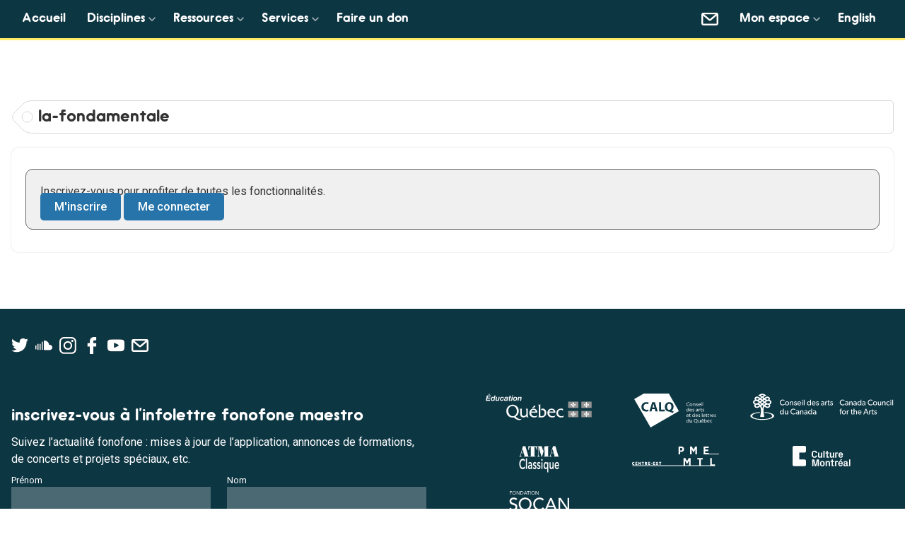

--- FILE ---
content_type: text/html; charset=UTF-8
request_url: https://fonofone.org/extrait-category/tonalite/la-fondamentale/
body_size: 17582
content:
<!doctype html>
<html lang="fr-FR">
<head>
	<meta charset="UTF-8">
	<meta name="viewport" content="width=device-width, height=device-height, initial-scale=1.0, user-scalable=0, minimum-scale=1.0, maximum-scale=1.0">
	<link rel="profile" href="http://gmpg.org/xfn/11">
	<link rel="apple-touch-icon" sizes="57x57" href="https://fonofone.org/wp-content/themes/fonofone/favicons/apple-icon-57x57.png?v=2">
	<link rel="apple-touch-icon" sizes="60x60" href="https://fonofone.org/wp-content/themes/fonofone/favicons/apple-icon-60x60.png?v=2">
	<link rel="apple-touch-icon" sizes="72x72" href="https://fonofone.org/wp-content/themes/fonofone/favicons/apple-icon-72x72.png?v=2">
	<link rel="apple-touch-icon" sizes="76x76" href="https://fonofone.org/wp-content/themes/fonofone/favicons/apple-icon-76x76.png?v=2">
	<link rel="apple-touch-icon" sizes="114x114" href="https://fonofone.org/wp-content/themes/fonofone/favicons/apple-icon-114x114.png?v=2">
	<link rel="apple-touch-icon" sizes="120x120" href="https://fonofone.org/wp-content/themes/fonofone/favicons/apple-icon-120x120.png?v=2">
	<link rel="apple-touch-icon" sizes="144x144" href="https://fonofone.org/wp-content/themes/fonofone/favicons/apple-icon-144x144.png?v=2">
	<link rel="apple-touch-icon" sizes="152x152" href="https://fonofone.org/wp-content/themes/fonofone/favicons/apple-icon-152x152.png?v=2">
	<link rel="apple-touch-icon" sizes="180x180" href="https://fonofone.org/wp-content/themes/fonofone/favicons/apple-icon-180x180.png?v=2">
	<link rel="icon" type="image/png" sizes="192x192"  href="https://fonofone.org/wp-content/themes/fonofone/favicons//android-icon-192x192.png?v=2">
	<link rel="icon" type="image/png" sizes="32x32" href="https://fonofone.org/wp-content/themes/fonofone/favicons/favicon-32x32.png?v=2">
	<link rel="icon" type="image/png" sizes="96x96" href="https://fonofone.org/wp-content/themes/fonofone/favicons/favicon-96x96.png?v=2">
	<link rel="icon" type="image/png" sizes="16x16" href="https://fonofone.org/wp-content/themes/fonofone/favicons/favicon-16x16.png?v=2">
	<link rel="manifest" href="https://fonofone.org/wp-content/themes/fonofone/favicons/manifest.json?v=2">
	<meta name="msapplication-TileColor" content="#FFFFFF">
	<meta name="msapplication-TileImage" content="https://fonofone.org/wp-content/themes/fonofone/favicons/ms-icon-144x144.png?v=2">
	<meta name="theme-color" content="#FFFFFF">
	
<!-- Google tag (gtag.js) 2024 -->
<script type="text/plain" data-service="google-analytics" data-category="statistics" async data-cmplz-src="https://www.googletagmanager.com/gtag/js?id=G-4H1RX740EP"></script>
<script>
  window.dataLayer = window.dataLayer || [];
  function gtag(){dataLayer.push(arguments);}
  gtag('js', new Date());

  gtag('config', 'G-4H1RX740EP');
</script>

	
	<!-- Global site tag (gtag.js) - Google Analytics -->
	<script type="text/plain" data-service="google-analytics" data-category="statistics" async data-cmplz-src="https://www.googletagmanager.com/gtag/js?id=UA-127732952-1"></script>
	<script>
	  window.dataLayer = window.dataLayer || [];
	  function gtag(){dataLayer.push(arguments);}
	  gtag('js', new Date());

	  gtag('config', 'UA-127732952-1');
	</script>

	<title>la-fondamentale &#8211; Fonofone</title>
<input type="hidden" id="update_activity_form_nonce" name="update_activity_form_nonce" value="63a21ec6de" /><input type="hidden" name="_wp_http_referer" value="/extrait-category/tonalite/la-fondamentale/" /><input type="hidden" id="rename_activity_form_nonce" name="rename_activity_form_nonce" value="8990513b4d" /><input type="hidden" name="_wp_http_referer" value="/extrait-category/tonalite/la-fondamentale/" /><meta name='robots' content='max-image-preview:large' />
	<style>img:is([sizes="auto" i], [sizes^="auto," i]) { contain-intrinsic-size: 3000px 1500px }</style>
	<link rel="alternate" hreflang="fr" href="https://fonofone.org/extrait-category/tonalite/la-fondamentale/" />
<link rel="alternate" hreflang="en" href="https://fonofone.org/en/extrait-category/tonalite-en/la-fondamentale-en/" />
<link rel="alternate" hreflang="x-default" href="https://fonofone.org/extrait-category/tonalite/la-fondamentale/" />
<link rel='dns-prefetch' href='//stats.wp.com' />
<link rel='dns-prefetch' href='//v0.wordpress.com' />
<link rel="alternate" type="application/rss+xml" title="Fonofone &raquo; Flux" href="https://fonofone.org/feed/" />
<link rel="alternate" type="application/rss+xml" title="Fonofone &raquo; Flux des commentaires" href="https://fonofone.org/comments/feed/" />
<link rel="alternate" type="application/rss+xml" title="Flux pour Fonofone &raquo; la-fondamentale Catégorie extrait" href="https://fonofone.org/extrait-category/tonalite/la-fondamentale/feed/" />
<script type="text/javascript">
/* <![CDATA[ */
window._wpemojiSettings = {"baseUrl":"https:\/\/s.w.org\/images\/core\/emoji\/15.1.0\/72x72\/","ext":".png","svgUrl":"https:\/\/s.w.org\/images\/core\/emoji\/15.1.0\/svg\/","svgExt":".svg","source":{"concatemoji":"https:\/\/fonofone.org\/wp-includes\/js\/wp-emoji-release.min.js?ver=6.8.1"}};
/*! This file is auto-generated */
!function(i,n){var o,s,e;function c(e){try{var t={supportTests:e,timestamp:(new Date).valueOf()};sessionStorage.setItem(o,JSON.stringify(t))}catch(e){}}function p(e,t,n){e.clearRect(0,0,e.canvas.width,e.canvas.height),e.fillText(t,0,0);var t=new Uint32Array(e.getImageData(0,0,e.canvas.width,e.canvas.height).data),r=(e.clearRect(0,0,e.canvas.width,e.canvas.height),e.fillText(n,0,0),new Uint32Array(e.getImageData(0,0,e.canvas.width,e.canvas.height).data));return t.every(function(e,t){return e===r[t]})}function u(e,t,n){switch(t){case"flag":return n(e,"\ud83c\udff3\ufe0f\u200d\u26a7\ufe0f","\ud83c\udff3\ufe0f\u200b\u26a7\ufe0f")?!1:!n(e,"\ud83c\uddfa\ud83c\uddf3","\ud83c\uddfa\u200b\ud83c\uddf3")&&!n(e,"\ud83c\udff4\udb40\udc67\udb40\udc62\udb40\udc65\udb40\udc6e\udb40\udc67\udb40\udc7f","\ud83c\udff4\u200b\udb40\udc67\u200b\udb40\udc62\u200b\udb40\udc65\u200b\udb40\udc6e\u200b\udb40\udc67\u200b\udb40\udc7f");case"emoji":return!n(e,"\ud83d\udc26\u200d\ud83d\udd25","\ud83d\udc26\u200b\ud83d\udd25")}return!1}function f(e,t,n){var r="undefined"!=typeof WorkerGlobalScope&&self instanceof WorkerGlobalScope?new OffscreenCanvas(300,150):i.createElement("canvas"),a=r.getContext("2d",{willReadFrequently:!0}),o=(a.textBaseline="top",a.font="600 32px Arial",{});return e.forEach(function(e){o[e]=t(a,e,n)}),o}function t(e){var t=i.createElement("script");t.src=e,t.defer=!0,i.head.appendChild(t)}"undefined"!=typeof Promise&&(o="wpEmojiSettingsSupports",s=["flag","emoji"],n.supports={everything:!0,everythingExceptFlag:!0},e=new Promise(function(e){i.addEventListener("DOMContentLoaded",e,{once:!0})}),new Promise(function(t){var n=function(){try{var e=JSON.parse(sessionStorage.getItem(o));if("object"==typeof e&&"number"==typeof e.timestamp&&(new Date).valueOf()<e.timestamp+604800&&"object"==typeof e.supportTests)return e.supportTests}catch(e){}return null}();if(!n){if("undefined"!=typeof Worker&&"undefined"!=typeof OffscreenCanvas&&"undefined"!=typeof URL&&URL.createObjectURL&&"undefined"!=typeof Blob)try{var e="postMessage("+f.toString()+"("+[JSON.stringify(s),u.toString(),p.toString()].join(",")+"));",r=new Blob([e],{type:"text/javascript"}),a=new Worker(URL.createObjectURL(r),{name:"wpTestEmojiSupports"});return void(a.onmessage=function(e){c(n=e.data),a.terminate(),t(n)})}catch(e){}c(n=f(s,u,p))}t(n)}).then(function(e){for(var t in e)n.supports[t]=e[t],n.supports.everything=n.supports.everything&&n.supports[t],"flag"!==t&&(n.supports.everythingExceptFlag=n.supports.everythingExceptFlag&&n.supports[t]);n.supports.everythingExceptFlag=n.supports.everythingExceptFlag&&!n.supports.flag,n.DOMReady=!1,n.readyCallback=function(){n.DOMReady=!0}}).then(function(){return e}).then(function(){var e;n.supports.everything||(n.readyCallback(),(e=n.source||{}).concatemoji?t(e.concatemoji):e.wpemoji&&e.twemoji&&(t(e.twemoji),t(e.wpemoji)))}))}((window,document),window._wpemojiSettings);
/* ]]> */
</script>
<style id='wp-emoji-styles-inline-css' type='text/css'>

	img.wp-smiley, img.emoji {
		display: inline !important;
		border: none !important;
		box-shadow: none !important;
		height: 1em !important;
		width: 1em !important;
		margin: 0 0.07em !important;
		vertical-align: -0.1em !important;
		background: none !important;
		padding: 0 !important;
	}
</style>
<link rel='stylesheet' id='wp-block-library-css' href='https://fonofone.org/wp-includes/css/dist/block-library/style.min.css?ver=6.8.1' type='text/css' media='all' />
<style id='classic-theme-styles-inline-css' type='text/css'>
/*! This file is auto-generated */
.wp-block-button__link{color:#fff;background-color:#32373c;border-radius:9999px;box-shadow:none;text-decoration:none;padding:calc(.667em + 2px) calc(1.333em + 2px);font-size:1.125em}.wp-block-file__button{background:#32373c;color:#fff;text-decoration:none}
</style>
<link rel='stylesheet' id='mediaelement-css' href='https://fonofone.org/wp-includes/js/mediaelement/mediaelementplayer-legacy.min.css?ver=4.2.17' type='text/css' media='all' />
<link rel='stylesheet' id='wp-mediaelement-css' href='https://fonofone.org/wp-includes/js/mediaelement/wp-mediaelement.min.css?ver=6.8.1' type='text/css' media='all' />
<style id='jetpack-sharing-buttons-style-inline-css' type='text/css'>
.jetpack-sharing-buttons__services-list{display:flex;flex-direction:row;flex-wrap:wrap;gap:0;list-style-type:none;margin:5px;padding:0}.jetpack-sharing-buttons__services-list.has-small-icon-size{font-size:12px}.jetpack-sharing-buttons__services-list.has-normal-icon-size{font-size:16px}.jetpack-sharing-buttons__services-list.has-large-icon-size{font-size:24px}.jetpack-sharing-buttons__services-list.has-huge-icon-size{font-size:36px}@media print{.jetpack-sharing-buttons__services-list{display:none!important}}.editor-styles-wrapper .wp-block-jetpack-sharing-buttons{gap:0;padding-inline-start:0}ul.jetpack-sharing-buttons__services-list.has-background{padding:1.25em 2.375em}
</style>
<link rel='stylesheet' id='view_editor_gutenberg_frontend_assets-css' href='https://fonofone.org/wp-content/plugins/wp-views/public/css/views-frontend.css?ver=3.6.19' type='text/css' media='all' />
<style id='view_editor_gutenberg_frontend_assets-inline-css' type='text/css'>
.wpv-sort-list-dropdown.wpv-sort-list-dropdown-style-default > span.wpv-sort-list,.wpv-sort-list-dropdown.wpv-sort-list-dropdown-style-default .wpv-sort-list-item {border-color: #cdcdcd;}.wpv-sort-list-dropdown.wpv-sort-list-dropdown-style-default .wpv-sort-list-item a {color: #444;background-color: #fff;}.wpv-sort-list-dropdown.wpv-sort-list-dropdown-style-default a:hover,.wpv-sort-list-dropdown.wpv-sort-list-dropdown-style-default a:focus {color: #000;background-color: #eee;}.wpv-sort-list-dropdown.wpv-sort-list-dropdown-style-default .wpv-sort-list-item.wpv-sort-list-current a {color: #000;background-color: #eee;}
.wpv-sort-list-dropdown.wpv-sort-list-dropdown-style-default > span.wpv-sort-list,.wpv-sort-list-dropdown.wpv-sort-list-dropdown-style-default .wpv-sort-list-item {border-color: #cdcdcd;}.wpv-sort-list-dropdown.wpv-sort-list-dropdown-style-default .wpv-sort-list-item a {color: #444;background-color: #fff;}.wpv-sort-list-dropdown.wpv-sort-list-dropdown-style-default a:hover,.wpv-sort-list-dropdown.wpv-sort-list-dropdown-style-default a:focus {color: #000;background-color: #eee;}.wpv-sort-list-dropdown.wpv-sort-list-dropdown-style-default .wpv-sort-list-item.wpv-sort-list-current a {color: #000;background-color: #eee;}.wpv-sort-list-dropdown.wpv-sort-list-dropdown-style-grey > span.wpv-sort-list,.wpv-sort-list-dropdown.wpv-sort-list-dropdown-style-grey .wpv-sort-list-item {border-color: #cdcdcd;}.wpv-sort-list-dropdown.wpv-sort-list-dropdown-style-grey .wpv-sort-list-item a {color: #444;background-color: #eeeeee;}.wpv-sort-list-dropdown.wpv-sort-list-dropdown-style-grey a:hover,.wpv-sort-list-dropdown.wpv-sort-list-dropdown-style-grey a:focus {color: #000;background-color: #e5e5e5;}.wpv-sort-list-dropdown.wpv-sort-list-dropdown-style-grey .wpv-sort-list-item.wpv-sort-list-current a {color: #000;background-color: #e5e5e5;}
.wpv-sort-list-dropdown.wpv-sort-list-dropdown-style-default > span.wpv-sort-list,.wpv-sort-list-dropdown.wpv-sort-list-dropdown-style-default .wpv-sort-list-item {border-color: #cdcdcd;}.wpv-sort-list-dropdown.wpv-sort-list-dropdown-style-default .wpv-sort-list-item a {color: #444;background-color: #fff;}.wpv-sort-list-dropdown.wpv-sort-list-dropdown-style-default a:hover,.wpv-sort-list-dropdown.wpv-sort-list-dropdown-style-default a:focus {color: #000;background-color: #eee;}.wpv-sort-list-dropdown.wpv-sort-list-dropdown-style-default .wpv-sort-list-item.wpv-sort-list-current a {color: #000;background-color: #eee;}.wpv-sort-list-dropdown.wpv-sort-list-dropdown-style-grey > span.wpv-sort-list,.wpv-sort-list-dropdown.wpv-sort-list-dropdown-style-grey .wpv-sort-list-item {border-color: #cdcdcd;}.wpv-sort-list-dropdown.wpv-sort-list-dropdown-style-grey .wpv-sort-list-item a {color: #444;background-color: #eeeeee;}.wpv-sort-list-dropdown.wpv-sort-list-dropdown-style-grey a:hover,.wpv-sort-list-dropdown.wpv-sort-list-dropdown-style-grey a:focus {color: #000;background-color: #e5e5e5;}.wpv-sort-list-dropdown.wpv-sort-list-dropdown-style-grey .wpv-sort-list-item.wpv-sort-list-current a {color: #000;background-color: #e5e5e5;}.wpv-sort-list-dropdown.wpv-sort-list-dropdown-style-blue > span.wpv-sort-list,.wpv-sort-list-dropdown.wpv-sort-list-dropdown-style-blue .wpv-sort-list-item {border-color: #0099cc;}.wpv-sort-list-dropdown.wpv-sort-list-dropdown-style-blue .wpv-sort-list-item a {color: #444;background-color: #cbddeb;}.wpv-sort-list-dropdown.wpv-sort-list-dropdown-style-blue a:hover,.wpv-sort-list-dropdown.wpv-sort-list-dropdown-style-blue a:focus {color: #000;background-color: #95bedd;}.wpv-sort-list-dropdown.wpv-sort-list-dropdown-style-blue .wpv-sort-list-item.wpv-sort-list-current a {color: #000;background-color: #95bedd;}
</style>
<style id='global-styles-inline-css' type='text/css'>
:root{--wp--preset--aspect-ratio--square: 1;--wp--preset--aspect-ratio--4-3: 4/3;--wp--preset--aspect-ratio--3-4: 3/4;--wp--preset--aspect-ratio--3-2: 3/2;--wp--preset--aspect-ratio--2-3: 2/3;--wp--preset--aspect-ratio--16-9: 16/9;--wp--preset--aspect-ratio--9-16: 9/16;--wp--preset--color--black: #000000;--wp--preset--color--cyan-bluish-gray: #abb8c3;--wp--preset--color--white: #ffffff;--wp--preset--color--pale-pink: #f78da7;--wp--preset--color--vivid-red: #cf2e2e;--wp--preset--color--luminous-vivid-orange: #ff6900;--wp--preset--color--luminous-vivid-amber: #fcb900;--wp--preset--color--light-green-cyan: #7bdcb5;--wp--preset--color--vivid-green-cyan: #00d084;--wp--preset--color--pale-cyan-blue: #8ed1fc;--wp--preset--color--vivid-cyan-blue: #0693e3;--wp--preset--color--vivid-purple: #9b51e0;--wp--preset--gradient--vivid-cyan-blue-to-vivid-purple: linear-gradient(135deg,rgba(6,147,227,1) 0%,rgb(155,81,224) 100%);--wp--preset--gradient--light-green-cyan-to-vivid-green-cyan: linear-gradient(135deg,rgb(122,220,180) 0%,rgb(0,208,130) 100%);--wp--preset--gradient--luminous-vivid-amber-to-luminous-vivid-orange: linear-gradient(135deg,rgba(252,185,0,1) 0%,rgba(255,105,0,1) 100%);--wp--preset--gradient--luminous-vivid-orange-to-vivid-red: linear-gradient(135deg,rgba(255,105,0,1) 0%,rgb(207,46,46) 100%);--wp--preset--gradient--very-light-gray-to-cyan-bluish-gray: linear-gradient(135deg,rgb(238,238,238) 0%,rgb(169,184,195) 100%);--wp--preset--gradient--cool-to-warm-spectrum: linear-gradient(135deg,rgb(74,234,220) 0%,rgb(151,120,209) 20%,rgb(207,42,186) 40%,rgb(238,44,130) 60%,rgb(251,105,98) 80%,rgb(254,248,76) 100%);--wp--preset--gradient--blush-light-purple: linear-gradient(135deg,rgb(255,206,236) 0%,rgb(152,150,240) 100%);--wp--preset--gradient--blush-bordeaux: linear-gradient(135deg,rgb(254,205,165) 0%,rgb(254,45,45) 50%,rgb(107,0,62) 100%);--wp--preset--gradient--luminous-dusk: linear-gradient(135deg,rgb(255,203,112) 0%,rgb(199,81,192) 50%,rgb(65,88,208) 100%);--wp--preset--gradient--pale-ocean: linear-gradient(135deg,rgb(255,245,203) 0%,rgb(182,227,212) 50%,rgb(51,167,181) 100%);--wp--preset--gradient--electric-grass: linear-gradient(135deg,rgb(202,248,128) 0%,rgb(113,206,126) 100%);--wp--preset--gradient--midnight: linear-gradient(135deg,rgb(2,3,129) 0%,rgb(40,116,252) 100%);--wp--preset--font-size--small: 13px;--wp--preset--font-size--medium: 20px;--wp--preset--font-size--large: 36px;--wp--preset--font-size--x-large: 42px;--wp--preset--spacing--20: 0.44rem;--wp--preset--spacing--30: 0.67rem;--wp--preset--spacing--40: 1rem;--wp--preset--spacing--50: 1.5rem;--wp--preset--spacing--60: 2.25rem;--wp--preset--spacing--70: 3.38rem;--wp--preset--spacing--80: 5.06rem;--wp--preset--shadow--natural: 6px 6px 9px rgba(0, 0, 0, 0.2);--wp--preset--shadow--deep: 12px 12px 50px rgba(0, 0, 0, 0.4);--wp--preset--shadow--sharp: 6px 6px 0px rgba(0, 0, 0, 0.2);--wp--preset--shadow--outlined: 6px 6px 0px -3px rgba(255, 255, 255, 1), 6px 6px rgba(0, 0, 0, 1);--wp--preset--shadow--crisp: 6px 6px 0px rgba(0, 0, 0, 1);}:where(.is-layout-flex){gap: 0.5em;}:where(.is-layout-grid){gap: 0.5em;}body .is-layout-flex{display: flex;}.is-layout-flex{flex-wrap: wrap;align-items: center;}.is-layout-flex > :is(*, div){margin: 0;}body .is-layout-grid{display: grid;}.is-layout-grid > :is(*, div){margin: 0;}:where(.wp-block-columns.is-layout-flex){gap: 2em;}:where(.wp-block-columns.is-layout-grid){gap: 2em;}:where(.wp-block-post-template.is-layout-flex){gap: 1.25em;}:where(.wp-block-post-template.is-layout-grid){gap: 1.25em;}.has-black-color{color: var(--wp--preset--color--black) !important;}.has-cyan-bluish-gray-color{color: var(--wp--preset--color--cyan-bluish-gray) !important;}.has-white-color{color: var(--wp--preset--color--white) !important;}.has-pale-pink-color{color: var(--wp--preset--color--pale-pink) !important;}.has-vivid-red-color{color: var(--wp--preset--color--vivid-red) !important;}.has-luminous-vivid-orange-color{color: var(--wp--preset--color--luminous-vivid-orange) !important;}.has-luminous-vivid-amber-color{color: var(--wp--preset--color--luminous-vivid-amber) !important;}.has-light-green-cyan-color{color: var(--wp--preset--color--light-green-cyan) !important;}.has-vivid-green-cyan-color{color: var(--wp--preset--color--vivid-green-cyan) !important;}.has-pale-cyan-blue-color{color: var(--wp--preset--color--pale-cyan-blue) !important;}.has-vivid-cyan-blue-color{color: var(--wp--preset--color--vivid-cyan-blue) !important;}.has-vivid-purple-color{color: var(--wp--preset--color--vivid-purple) !important;}.has-black-background-color{background-color: var(--wp--preset--color--black) !important;}.has-cyan-bluish-gray-background-color{background-color: var(--wp--preset--color--cyan-bluish-gray) !important;}.has-white-background-color{background-color: var(--wp--preset--color--white) !important;}.has-pale-pink-background-color{background-color: var(--wp--preset--color--pale-pink) !important;}.has-vivid-red-background-color{background-color: var(--wp--preset--color--vivid-red) !important;}.has-luminous-vivid-orange-background-color{background-color: var(--wp--preset--color--luminous-vivid-orange) !important;}.has-luminous-vivid-amber-background-color{background-color: var(--wp--preset--color--luminous-vivid-amber) !important;}.has-light-green-cyan-background-color{background-color: var(--wp--preset--color--light-green-cyan) !important;}.has-vivid-green-cyan-background-color{background-color: var(--wp--preset--color--vivid-green-cyan) !important;}.has-pale-cyan-blue-background-color{background-color: var(--wp--preset--color--pale-cyan-blue) !important;}.has-vivid-cyan-blue-background-color{background-color: var(--wp--preset--color--vivid-cyan-blue) !important;}.has-vivid-purple-background-color{background-color: var(--wp--preset--color--vivid-purple) !important;}.has-black-border-color{border-color: var(--wp--preset--color--black) !important;}.has-cyan-bluish-gray-border-color{border-color: var(--wp--preset--color--cyan-bluish-gray) !important;}.has-white-border-color{border-color: var(--wp--preset--color--white) !important;}.has-pale-pink-border-color{border-color: var(--wp--preset--color--pale-pink) !important;}.has-vivid-red-border-color{border-color: var(--wp--preset--color--vivid-red) !important;}.has-luminous-vivid-orange-border-color{border-color: var(--wp--preset--color--luminous-vivid-orange) !important;}.has-luminous-vivid-amber-border-color{border-color: var(--wp--preset--color--luminous-vivid-amber) !important;}.has-light-green-cyan-border-color{border-color: var(--wp--preset--color--light-green-cyan) !important;}.has-vivid-green-cyan-border-color{border-color: var(--wp--preset--color--vivid-green-cyan) !important;}.has-pale-cyan-blue-border-color{border-color: var(--wp--preset--color--pale-cyan-blue) !important;}.has-vivid-cyan-blue-border-color{border-color: var(--wp--preset--color--vivid-cyan-blue) !important;}.has-vivid-purple-border-color{border-color: var(--wp--preset--color--vivid-purple) !important;}.has-vivid-cyan-blue-to-vivid-purple-gradient-background{background: var(--wp--preset--gradient--vivid-cyan-blue-to-vivid-purple) !important;}.has-light-green-cyan-to-vivid-green-cyan-gradient-background{background: var(--wp--preset--gradient--light-green-cyan-to-vivid-green-cyan) !important;}.has-luminous-vivid-amber-to-luminous-vivid-orange-gradient-background{background: var(--wp--preset--gradient--luminous-vivid-amber-to-luminous-vivid-orange) !important;}.has-luminous-vivid-orange-to-vivid-red-gradient-background{background: var(--wp--preset--gradient--luminous-vivid-orange-to-vivid-red) !important;}.has-very-light-gray-to-cyan-bluish-gray-gradient-background{background: var(--wp--preset--gradient--very-light-gray-to-cyan-bluish-gray) !important;}.has-cool-to-warm-spectrum-gradient-background{background: var(--wp--preset--gradient--cool-to-warm-spectrum) !important;}.has-blush-light-purple-gradient-background{background: var(--wp--preset--gradient--blush-light-purple) !important;}.has-blush-bordeaux-gradient-background{background: var(--wp--preset--gradient--blush-bordeaux) !important;}.has-luminous-dusk-gradient-background{background: var(--wp--preset--gradient--luminous-dusk) !important;}.has-pale-ocean-gradient-background{background: var(--wp--preset--gradient--pale-ocean) !important;}.has-electric-grass-gradient-background{background: var(--wp--preset--gradient--electric-grass) !important;}.has-midnight-gradient-background{background: var(--wp--preset--gradient--midnight) !important;}.has-small-font-size{font-size: var(--wp--preset--font-size--small) !important;}.has-medium-font-size{font-size: var(--wp--preset--font-size--medium) !important;}.has-large-font-size{font-size: var(--wp--preset--font-size--large) !important;}.has-x-large-font-size{font-size: var(--wp--preset--font-size--x-large) !important;}
:where(.wp-block-post-template.is-layout-flex){gap: 1.25em;}:where(.wp-block-post-template.is-layout-grid){gap: 1.25em;}
:where(.wp-block-columns.is-layout-flex){gap: 2em;}:where(.wp-block-columns.is-layout-grid){gap: 2em;}
:root :where(.wp-block-pullquote){font-size: 1.5em;line-height: 1.6;}
</style>
<link rel='stylesheet' id='dashicons-css' href='https://fonofone.org/wp-includes/css/dashicons.min.css?ver=6.8.1' type='text/css' media='all' />
<link rel='stylesheet' id='jqueryuicss_web_style-css' href='https://fonofone.org/wp-content/plugins/le-fonofone-fonoimage-web/jquery-ui.min.css?ver=6.8.1' type='text/css' media='all' />
<link rel='stylesheet' id='le_fonofone_fonoimage_web_style-css' href='https://fonofone.org/wp-content/plugins/le-fonofone-fonoimage-web/le-fonofone-fonoimage-web.css?ver=2.15' type='text/css' media='all' />
<link rel='stylesheet' id='pmpro_frontend_base-css' href='https://fonofone.org/wp-content/plugins/paid-memberships-pro/css/frontend/base.css?ver=3.4.6' type='text/css' media='all' />
<link rel='stylesheet' id='pmpro_frontend_variation_1-css' href='https://fonofone.org/wp-content/plugins/paid-memberships-pro/css/frontend/variation_1.css?ver=3.4.6' type='text/css' media='all' />
<link rel='stylesheet' id='pmprorh_frontend-css' href='https://fonofone.org/wp-content/plugins/pmpro-mailchimp/css/pmpromc.css?ver=6.8.1' type='text/css' media='all' />
<link rel='stylesheet' id='pmprodev-css' href='https://fonofone.org/wp-content/plugins/pmpro-toolkit/css/pmprodev.css?ver=6.8.1' type='text/css' media='all' />
<link rel='stylesheet' id='theme-my-login-css' href='https://fonofone.org/wp-content/plugins/theme-my-login/assets/styles/theme-my-login.min.css?ver=7.1.12' type='text/css' media='all' />
<link rel='stylesheet' id='wp-postratings-css' href='https://fonofone.org/wp-content/plugins/wp-postratings/css/postratings-css.css?ver=1.91.2' type='text/css' media='all' />
<link rel='stylesheet' id='wpml-menu-item-0-css' href='https://fonofone.org/wp-content/plugins/sitepress-multilingual-cms/templates/language-switchers/menu-item/style.min.css?ver=1' type='text/css' media='all' />
<link rel='stylesheet' id='cmplz-general-css' href='https://fonofone.org/wp-content/plugins/complianz-gdpr-premium/assets/css/cookieblocker.min.css?ver=1751836505' type='text/css' media='all' />
<link rel='stylesheet' id='if-menu-site-css-css' href='https://fonofone.org/wp-content/plugins/if-menu/assets/if-menu-site.css?ver=6.8.1' type='text/css' media='all' />
<link rel='stylesheet' id='cms-navigation-style-base-css' href='https://fonofone.org/wp-content/plugins/wpml-cms-nav/res/css/cms-navigation-base.css?ver=1.5.6' type='text/css' media='screen' />
<link rel='stylesheet' id='cms-navigation-style-css' href='https://fonofone.org/wp-content/plugins/wpml-cms-nav/res/css/cms-navigation.css?ver=1.5.6' type='text/css' media='screen' />
<link rel='stylesheet' id='fonofone-style-css' href='https://fonofone.org/wp-content/themes/fonofone/style.css?ver=1.2' type='text/css' media='all' />
<link rel='stylesheet' id='glossary-hint-css' href='https://fonofone.org/wp-content/plugins/glossary-by-codeat-premium/assets/css/tooltip-classic.css?ver=2.3.5' type='text/css' media='all' />
<style id='glossary-hint-inline-css' type='text/css'>
.glossary-tooltip-content, .glossary-tooltip-text, .glossary-tooltip-content-mobile {color:#ffffff !important;background:#0d3643 !important;font-size:16 !important;}
.glossary-tooltip-content::after {border-top-color:#0d3643;}
</style>
<link rel='stylesheet' id='glossary-mobile-tooltip-css' href='https://fonofone.org/wp-content/plugins/glossary-by-codeat-premium/assets/css/css-pro/mobile-tooltip.css?ver=2.3.5' type='text/css' media='all' />
<script type="text/javascript" src="https://fonofone.org/wp-content/plugins/wp-views/vendor/toolset/common-es/public/toolset-common-es-frontend.js?ver=175000" id="toolset-common-es-frontend-js"></script>
<script data-service="burst" data-category="statistics" type="text/plain" async data-cmplz-src="https://fonofone.org/wp-content/plugins/burst-statistics/helpers/timeme/timeme.min.js?ver=1749701100" id="burst-timeme-js"></script>
<script type="text/javascript" src="https://fonofone.org/wp-includes/js/dist/hooks.min.js?ver=4d63a3d491d11ffd8ac6" id="wp-hooks-js"></script>
<script type="text/javascript" src="https://fonofone.org/wp-includes/js/dist/i18n.min.js?ver=5e580eb46a90c2b997e6" id="wp-i18n-js"></script>
<script type="text/javascript" id="wp-i18n-js-after">
/* <![CDATA[ */
wp.i18n.setLocaleData( { 'text direction\u0004ltr': [ 'ltr' ] } );
/* ]]> */
</script>
<script type="text/javascript" src="https://fonofone.org/wp-includes/js/dist/vendor/wp-polyfill.min.js?ver=3.15.0" id="wp-polyfill-js"></script>
<script type="text/javascript" src="https://fonofone.org/wp-includes/js/dist/url.min.js?ver=6bf93e90403a1eec6501" id="wp-url-js"></script>
<script type="text/javascript" id="wp-api-fetch-js-translations">
/* <![CDATA[ */
( function( domain, translations ) {
	var localeData = translations.locale_data[ domain ] || translations.locale_data.messages;
	localeData[""].domain = domain;
	wp.i18n.setLocaleData( localeData, domain );
} )( "default", {"translation-revision-date":"2025-05-06 13:34:01+0000","generator":"GlotPress\/4.0.1","domain":"messages","locale_data":{"messages":{"":{"domain":"messages","plural-forms":"nplurals=2; plural=n > 1;","lang":"fr"},"You are probably offline.":["Vous \u00eates probablement hors ligne."],"Media upload failed. If this is a photo or a large image, please scale it down and try again.":["Le t\u00e9l\u00e9versement du m\u00e9dia a \u00e9chou\u00e9. S\u2019il s\u2019agit d\u2019une photo ou d\u2019une grande image, veuillez la redimensionner puis r\u00e9essayer."],"The response is not a valid JSON response.":["La r\u00e9ponse n\u2019est pas une r\u00e9ponse JSON valide."],"An unknown error occurred.":["Une erreur inconnue s\u2019est produite."]}},"comment":{"reference":"wp-includes\/js\/dist\/api-fetch.js"}} );
/* ]]> */
</script>
<script type="text/javascript" src="https://fonofone.org/wp-includes/js/dist/api-fetch.min.js?ver=3623a576c78df404ff20" id="wp-api-fetch-js"></script>
<script type="text/javascript" id="wp-api-fetch-js-after">
/* <![CDATA[ */
wp.apiFetch.use( wp.apiFetch.createRootURLMiddleware( "https://fonofone.org/wp-json/" ) );
wp.apiFetch.nonceMiddleware = wp.apiFetch.createNonceMiddleware( "8fc15f06c8" );
wp.apiFetch.use( wp.apiFetch.nonceMiddleware );
wp.apiFetch.use( wp.apiFetch.mediaUploadMiddleware );
wp.apiFetch.nonceEndpoint = "https://fonofone.org/wp-admin/admin-ajax.php?action=rest-nonce";
/* ]]> */
</script>
<script type="text/javascript" id="burst-js-extra">
/* <![CDATA[ */
var burst = {"tracking":{"isInitialHit":true,"lastUpdateTimestamp":0,"beacon_url":"https:\/\/fonofone.org\/wp-content\/plugins\/burst-statistics\/endpoint.php"},"options":{"cookieless":0,"pageUrl":"https:\/\/fonofone.org\/extrait\/wo-bist-du-licht-extrait-3\/","beacon_enabled":0,"do_not_track":0,"enable_turbo_mode":0,"track_url_change":0,"cookie_retention_days":30},"goals":{"completed":[],"scriptUrl":"https:\/\/fonofone.org\/wp-content\/plugins\/burst-statistics\/\/assets\/js\/build\/burst-goals.js?v=2.0.8","active":[]},"cache":{"uid":null,"fingerprint":null,"isUserAgent":null,"isDoNotTrack":null,"useCookies":null}};
/* ]]> */
</script>
<script data-service="burst" data-category="statistics" type="text/plain" async data-cmplz-src="https://fonofone.org/wp-content/plugins/burst-statistics/assets/js/build/burst.min.js?ver=1749701100" id="burst-js"></script>
<script type="text/javascript" src="https://fonofone.org/wp-includes/js/jquery/jquery.min.js?ver=3.7.1" id="jquery-core-js"></script>
<script type="text/javascript" src="https://fonofone.org/wp-includes/js/jquery/jquery-migrate.min.js?ver=3.4.1" id="jquery-migrate-js"></script>
<script type="text/javascript" src="https://fonofone.org/wp-includes/js/jquery/ui/core.min.js?ver=1.13.3" id="jquery-ui-core-js"></script>
<script type="text/javascript" src="https://fonofone.org/wp-includes/js/jquery/ui/mouse.min.js?ver=1.13.3" id="jquery-ui-mouse-js"></script>
<script type="text/javascript" src="https://fonofone.org/wp-includes/js/jquery/ui/resizable.min.js?ver=1.13.3" id="jquery-ui-resizable-js"></script>
<script type="text/javascript" src="https://fonofone.org/wp-includes/js/jquery/ui/draggable.min.js?ver=1.13.3" id="jquery-ui-draggable-js"></script>
<script type="text/javascript" src="https://fonofone.org/wp-includes/js/jquery/ui/controlgroup.min.js?ver=1.13.3" id="jquery-ui-controlgroup-js"></script>
<script type="text/javascript" src="https://fonofone.org/wp-includes/js/jquery/ui/checkboxradio.min.js?ver=1.13.3" id="jquery-ui-checkboxradio-js"></script>
<script type="text/javascript" src="https://fonofone.org/wp-includes/js/jquery/ui/button.min.js?ver=1.13.3" id="jquery-ui-button-js"></script>
<script type="text/javascript" src="https://fonofone.org/wp-includes/js/jquery/ui/dialog.min.js?ver=1.13.3" id="jquery-ui-dialog-js"></script>
<script type="text/javascript" id="fonoweb_script-js-extra">
/* <![CDATA[ */
var wp_vars = {"site_url":"https:\/\/fonofone.org","ajax_url":"https:\/\/fonofone.org\/wp-admin\/admin-ajax.php","plugin_url":"https:\/\/fonofone.org\/wp-content\/plugins\/le-fonofone-fonoimage-web\/","update_activity_form_nonce":"<input type=\"hidden\" id=\"update_activity_form_nonce\" name=\"update_activity_form_nonce\" value=\"63a21ec6de\" \/><input type=\"hidden\" name=\"_wp_http_referer\" value=\"\/extrait-category\/tonalite\/la-fondamentale\/\" \/>","rename_activity_form_nonce":"<input type=\"hidden\" id=\"rename_activity_form_nonce\" name=\"rename_activity_form_nonce\" value=\"8990513b4d\" \/><input type=\"hidden\" name=\"_wp_http_referer\" value=\"\/extrait-category\/tonalite\/la-fondamentale\/\" \/>","__selectFileFirst":"S\u00e9lectionnez votre fichier en premier","__changeFile":"Changer de fichier","__createAWSS3":"Enregistrement de l'activit\u00e9","__refreshing":"Rafra\u00eechissement de la page","__refresh":"Rafra\u00eechir la page","__uploadGeneralError":"Une erreur est survenue pendant le processus","__selectFile":"S\u00e9lectionner un fichier","__copiedClass":"copie","__deleteActivity":"Supprimer l\u2019activit\u00e9","__youSure":"\u00cates-vous certain(e)?","__cancel":"Annuler","__yesDelete":"Oui, supprimer","__confirmDelete":"Vous \u00eates sur le point de supprimer d\u00e9finitivement l'activit\u00e9","__deletingActivity":"Suppression de l\u2019activit\u00e9...","__renamingActivity":"En train de renommer l'activit\u00e9...","__updateActivity":"Mettre \u00e0 jour l\u2019activit\u00e9","__renameActivity":"Renommer l\u2019activit\u00e9","__newName":"Nouveau nom","__updatingActivity":"Mise \u00e0 jour de l'activit\u00e9...","__infoUpdateActivity":"Cela vous permettra de r\u00e9utiliser le m\u00eame lien de partage","__uploadActivity":"T\u00e9l\u00e9verser l'activit\u00e9","__newNameIsEmpty":"S\u2019il vous pla\u00eet, sp\u00e9cifiez un nouveau nom"};
/* ]]> */
</script>
<script type="text/javascript" id="fonoweb_script-js-before">
/* <![CDATA[ */
let is_licenced_user = true
/* ]]> */
</script>
<script type="text/javascript" src="https://fonofone.org/wp-content/plugins/le-fonofone-fonoimage-web/js/fonoweb.js?ver=1.13" id="fonoweb_script-js"></script>
<script type="text/javascript" src="https://fonofone.org/wp-content/plugins/pmpro-toolkit/js/pmprodev-generate-checkout-info.js?ver=6.8.1" id="pmprodev-generate-checkout-info-js"></script>
<link rel="https://api.w.org/" href="https://fonofone.org/wp-json/" /><link rel="alternate" title="JSON" type="application/json" href="https://fonofone.org/wp-json/wp/v2/extrait-category/388" /><link rel="EditURI" type="application/rsd+xml" title="RSD" href="https://fonofone.org/xmlrpc.php?rsd" />
<meta name="generator" content="COSIMU"><meta name="generator" content="WPML ver:4.7.6 stt:1,4;" />
<style id="pmpro_colors">:root {
	--pmpro--color--base: #ffffff;
	--pmpro--color--contrast: #222222;
	--pmpro--color--accent: #0c3d54;
	--pmpro--color--accent--variation: hsl( 199,75%,28.5% );
	--pmpro--color--border--variation: hsl( 0,0%,91% );
}</style>	<style>img#wpstats{display:none}</style>
					<style>.cmplz-hidden {
					display: none !important;
				}</style> <script> window.addEventListener("load",function(){ var c={script:false,link:false}; function ls(s) { if(!['script','link'].includes(s)||c[s]){return;}c[s]=true; var d=document,f=d.getElementsByTagName(s)[0],j=d.createElement(s); if(s==='script'){j.async=true;j.src='https://fonofone.org/wp-content/plugins/wp-views/vendor/toolset/blocks/public/js/frontend.js?v=1.6.15';}else{ j.rel='stylesheet';j.href='https://fonofone.org/wp-content/plugins/wp-views/vendor/toolset/blocks/public/css/style.css?v=1.6.15';} f.parentNode.insertBefore(j, f); }; function ex(){ls('script');ls('link')} window.addEventListener("scroll", ex, {once: true}); if (('IntersectionObserver' in window) && ('IntersectionObserverEntry' in window) && ('intersectionRatio' in window.IntersectionObserverEntry.prototype)) { var i = 0, fb = document.querySelectorAll("[class^='tb-']"), o = new IntersectionObserver(es => { es.forEach(e => { o.unobserve(e.target); if (e.intersectionRatio > 0) { ex();o.disconnect();}else{ i++;if(fb.length>i){o.observe(fb[i])}} }) }); if (fb.length) { o.observe(fb[i]) } } }) </script>
	<noscript>
		<link rel="stylesheet" href="https://fonofone.org/wp-content/plugins/wp-views/vendor/toolset/blocks/public/css/style.css">
	</noscript>
<!-- Jetpack Open Graph Tags -->
<meta property="og:type" content="website" />
<meta property="og:title" content="la-fondamentale &#8211; Fonofone" />
<meta property="og:url" content="https://fonofone.org/extrait-category/tonalite/la-fondamentale/" />
<meta property="og:site_name" content="Fonofone" />
<meta property="og:image" content="https://s0.wp.com/i/blank.jpg" />
<meta property="og:image:alt" content="" />
<meta property="og:locale" content="fr_FR" />

<!-- End Jetpack Open Graph Tags -->
		<style type="text/css" id="wp-custom-css">
			body.page-fonoweb{
	min-height:auto;
}

.pmpro_content_message{
	margin-top:10px!important;
}		</style>
		</head>

<body data-cmplz=2 class="pmpro-variation_1 archive tax-extrait-category term-la-fondamentale term-388 wp-theme-fonofone fl-builder-2-9-1 fl-no-js hfeed fr">


	<div id="header">
		<a class="skip-link screen-reader-text" href="#content">Skip to content</a>
		<!-- <div class="container">
							<a href="https://fonofone.org/"><img src="https://fonofone.org/wp-content/themes/fonofone/images/logo_fonofone.svg" alt="" width="203" height="40" class="logo"></a>
						<div class="moto"><a href="https://fonofone.org/fonofone/#competences">inventer/créer  |  interpréter  |  apprécier</a></div>
			<div class="nav-topmenu nav-menu">
						<ul id="menu-visiteurs-top-menu" class=""><li id="menu-item-4622" class="menu-item menu-item-type-tml_action menu-item-object-login menu-item-4622"><a href="https://fonofone.org/login/">Se connecter</a></li>
</ul>			</div>
		</div> -->
		<div id="nav">
			<div class="container">
				<div id="nav-zone">
					<div class="nav-mainmenu nav-menu">

						<ul id="menu-visiteurs-main-menu" class=""><li id="menu-item-7713" class="menu-item menu-item-type-post_type menu-item-object-page menu-item-home menu-item-7713"><a href="https://fonofone.org/">Accueil</a></li>
<li id="menu-item-11874" class="menu-item menu-item-type-custom menu-item-object-custom menu-item-has-children menu-item-11874"><a href="#">Disciplines</a>
<ul class="sub-menu">
	<li id="menu-item-11863" class="menu-item menu-item-type-custom menu-item-object-custom menu-item-11863"><a href="https://fonofone.org/musique/en-ligne-musique-savoirs-essentiels-contenu-de-formation/">Musique | fono-WEB</a></li>
	<li id="menu-item-11865" class="menu-item menu-item-type-custom menu-item-object-custom menu-item-11865"><a href="https://fonofone.org/musique/tablette-savoirs-essentiels-contenu-de-formation/">Musique | TABLETTE</a></li>
	<li id="menu-item-11866" class="menu-item menu-item-type-custom menu-item-object-custom menu-item-11866"><a href="https://fonofone.org/danse/savoirs-essentiels-contenu-de-formation/">Danse</a></li>
	<li id="menu-item-11867" class="menu-item menu-item-type-custom menu-item-object-custom menu-item-11867"><a href="https://fonofone.org/art-dramatique/savoirs-essentiels-contenu-de-formation/">Art dramatique</a></li>
	<li id="menu-item-11868" class="menu-item menu-item-type-custom menu-item-object-custom menu-item-11868"><a href="https://fonofone.org/arts-visuels-et-mediatiques/savoirs-essentiels-contenu-de-formation/">Arts plastiques</a></li>
	<li id="menu-item-11894" class="menu-item menu-item-type-custom menu-item-object-custom menu-item-has-children menu-item-11894"><a href="#">OMNIfone</a>
	<ul class="sub-menu">
		<li id="menu-item-8554" class="menu-item menu-item-type-post_type menu-item-object-page menu-item-8554"><a href="https://fonofone.org/omnifone/loiseau-de-feu/">l’Oiseau de feu</a></li>
	</ul>
</li>
</ul>
</li>
<li id="menu-item-7653" class="menu-item menu-item-type-custom menu-item-object-custom menu-item-has-children menu-item-7653"><a href="#">Ressources</a>
<ul class="sub-menu">
	<li id="menu-item-11905" class="menu-item menu-item-type-custom menu-item-object-custom menu-item-has-children menu-item-11905"><a href="#">Outils</a>
	<ul class="sub-menu">
		<li id="menu-item-11906" class="menu-item menu-item-type-custom menu-item-object-custom menu-item-11906"><a href="https://fonofone.org/fonofone/les-outils/">Les outils fonofone</a></li>
		<li id="menu-item-8479" class="menu-item menu-item-type-post_type menu-item-object-page menu-item-8479"><a href="https://fonofone.org/explorer-les-sons/">Trucs et astuces</a></li>
	</ul>
</li>
	<li id="menu-item-8477" class="menu-item menu-item-type-post_type menu-item-object-page menu-item-8477"><a href="https://fonofone.org/illustrations-musicales/">Procédés formels illustrés</a></li>
	<li id="menu-item-8487" class="menu-item menu-item-type-custom menu-item-object-custom menu-item-8487"><a href="https://fonofone.org/ressources-pedagogiques/banque-dextraits-atma-classique/">Atma Classique: extraits musicaux</a></li>
	<li id="menu-item-8098" class="menu-item menu-item-type-post_type menu-item-object-page menu-item-8098"><a href="https://fonofone.org/artistes/">Artistes sonores et visuels</a></li>
	<li id="menu-item-8484" class="menu-item menu-item-type-post_type menu-item-object-page menu-item-8484"><a href="https://fonofone.org/lexique/">Lexique</a></li>
</ul>
</li>
<li id="menu-item-566" class="menu-item menu-item-type-post_type menu-item-object-page menu-item-has-children menu-item-566"><a href="https://fonofone.org/ateliers/">Services</a>
<ul class="sub-menu">
	<li id="menu-item-745" class="menu-item menu-item-type-post_type menu-item-object-page menu-item-745"><a href="https://fonofone.org/ateliers/ateliers-cles-en-main/">Ateliers clés en main</a></li>
	<li id="menu-item-744" class="menu-item menu-item-type-post_type menu-item-object-page menu-item-744"><a href="https://fonofone.org/?page_id=734">Formations pour les enseignants</a></li>
</ul>
</li>
<li id="menu-item-7716" class="menu-item menu-item-type-post_type menu-item-object-page menu-item-7716"><a href="https://fonofone.org/faire-un-don/">Faire un don</a></li>
</ul>					</div><!--nav-menu-->
					<div class="nav-secondmenu nav-menu">
						<ul id="menu-visiteurs-second-menu" class=""><li id="menu-item-572" class="menu-item menu-item-type-post_type menu-item-object-page menu-item-572"><a href="https://fonofone.org/contactez-nous/"><img src="https://fonofone.org/wp-content/themes/fonofone/images/logo_email.svg" alt="Écrivez-nous" width="24" height="24"></a></li>
<li id="menu-item-7702" class="menu-item menu-item-type-custom menu-item-object-custom menu-item-has-children menu-item-7702"><a href="#">Mon espace</a>
<ul class="sub-menu">
	<li id="menu-item-8062" class="menu-item menu-item-type-post_type menu-item-object-page menu-item-8062"><a href="https://fonofone.org/mon-compte/mes-activites/">Mes activités</a></li>
	<li id="menu-item-7705" class="menu-item menu-item-type-post_type menu-item-object-page menu-item-7705"><a href="https://fonofone.org/inscription/">M&rsquo;inscrire</a></li>
	<li id="menu-item-7704" class="menu-item menu-item-type-tml_action menu-item-object-login menu-item-7704"><a href="https://fonofone.org/login/">Me connecter</a></li>
</ul>
</li>
<li id="menu-item-wpml-ls-9-en" class="menu-item wpml-ls-slot-9 wpml-ls-item wpml-ls-item-en wpml-ls-menu-item wpml-ls-first-item wpml-ls-last-item menu-item-type-wpml_ls_menu_item menu-item-object-wpml_ls_menu_item menu-item-wpml-ls-9-en"><a href="https://fonofone.org/en/extrait-category/tonalite-en/la-fondamentale-en/" title="Passer à English"><span class="wpml-ls-native" lang="en">English</span></a></li>
</ul>                        <!--
						<div class="wpsearch">
													</div> -->
					</div><!--nav-menu-->
			</div><!--#nav-zone-->
			<i class="material-icons" id="menu-trigger">menu</i>
			</div><!--comtainer-->
		</div><!--#nav-->

	</div><!--#header-->

	<div class="entry-content" id="primary" >
		<div class="container">
		

			
		</div>
		<!--.container-->

<div class="container">
<div class="big-tag">la-fondamentale</div>

			<div class="tile-container box">							<div class="pmpro_content_message">Inscrivez-vous pour profiter de toutes les fonctionnalités.<br><a href="/wp-login?action=register">M'inscrire</a> <a href="/wp-login.php?redirect_to=!!referrer!!" class="login-btn">Me connecter</a></div><p>&nbsp;</p>
			</div><!--.tile-container--></div><!--.container-->

</div><!--.entry-comtent-->

<div id="footer">
    <div class="container">
        <div class="social">
            <a href="https://twitter.com/fonofonecosimu" target="_blank"><img src="https://fonofone.org/wp-content/themes/fonofone/images/logo_twitter.svg" width="24" height="24" alt="Suivez-nous sur Twitter"></a>
            <a href="https://soundcloud.com/user-777823635" target="_blank"><img src="https://fonofone.org/wp-content/themes/fonofone/images/logo_soundcloud.svg"  width="24" height="24" alt="Suivez-nous sur Twitter"></a>
            <a href="https://www.instagram.com/fonofone/" target="_blank"><img src="https://fonofone.org/wp-content/themes/fonofone/images/logo_instagram.svg"  width="24" height="24" alt="Suivez-nous sur Instagram"></a>
            <a href="https://www.facebook.com/fonofone/" target="_blank"><img src="https://fonofone.org/wp-content/themes/fonofone/images/logo_facebook.svg"  width="24" height="24" alt="Suivez-nous sur Facebook"></a>
            <a href="https://www.facebook.com/fonofone/" target="_blank"><img src="https://fonofone.org/wp-content/themes/fonofone/images/logo_youtube.svg"  width="24" height="24" alt="Suivez-nous sur Youtube"></a>
            <a href="mailto:info@fonofone.org" target="_blank"><img src="https://fonofone.org/wp-content/themes/fonofone/images/logo_email.svg"  width="24" height="24" alt="Écrivez-nous"></a>
        </div><!--.social-->
        <div class="ftr-column first">
            <div class="mailchimp">
                <aside id="secondary" class="widget-area">
                    <section id="mc4wp_form_widget-2" class="widget widget_mc4wp_form_widget"><h3 class="widget-title">inscrivez-vous à l’infolettre fonofone maestro</h3><script>(function() {
	window.mc4wp = window.mc4wp || {
		listeners: [],
		forms: {
			on: function(evt, cb) {
				window.mc4wp.listeners.push(
					{
						event   : evt,
						callback: cb
					}
				);
			}
		}
	}
})();
</script><!-- Mailchimp for WordPress v4.10.4 - https://wordpress.org/plugins/mailchimp-for-wp/ --><form id="mc4wp-form-1" class="mc4wp-form mc4wp-form-141" method="post" data-id="141" data-name="inscrivez-vous à l&#039;infolettre Fonofone" ><div class="mc4wp-form-fields"><div id="mailchimp">
<p class="fr">
 Suivez l’actualité fonofone : mises à jour de l’application, annonces de formations, de concerts et projets spéciaux, etc.
</p>
  <p class="en">
 Follow fonofone news: application updates, training announcements, concerts and special projects, etc. 
</p>
<div class="mailchimp-col">
    <label class="fr">Prénom</label>
   	<label class="en">Surname</label>
    <input type="text" name="FNAME">
</div>
<div class="mailchimp-col">
    <label class="fr">Nom</label>
  	<label class="en">Name</label>
    <input type="text" name="LNAME">
</div>
<div class="mailchimp-col">
	<label class="fr">Courriel</label>
	<label class="en">Email</label>
	<input type="email" name="EMAIL" required />
</div>
<div class="mailchimp-col mailchimp-button">
	<input type="submit" class="fr" value="M'inscrire" />
  	<input type="submit" class="en" value="Subscribe" />
</div>
<div class="clearfix"></div>
</div></div><label style="display: none !important;">Laissez ce champ vide si vous êtes humain : <input type="text" name="_mc4wp_honeypot" value="" tabindex="-1" autocomplete="off" /></label><input type="hidden" name="_mc4wp_timestamp" value="1768866083" /><input type="hidden" name="_mc4wp_form_id" value="141" /><input type="hidden" name="_mc4wp_form_element_id" value="mc4wp-form-1" /><div class="mc4wp-response"></div></form><!-- / Mailchimp for WordPress Plugin --></section>                </aside><!-- #secondary -->
            </div><!--.mailchimp-->
        </div>

        <div class="ftr-column">
            <div class="partenaires">
                <a href="https://www.education.gouv.qc.ca/" target="_blank"><img src="https://fonofone.org/wp-content/themes/fonofone/images/meq-logo-blanc.svg" alt="Ministère de l'éducation du Québec"></a>
                <a href="https://www.calq.gouv.qc.ca" target="_blank"><img src="https://fonofone.org/wp-content/themes/fonofone/images/logo_calq.svg" alt="Conseil des artes et des lettres du Québec"></a>
                <a href="https://conseildesarts.ca/" target="_blank"><img src="https://fonofone.org/wp-content/themes/fonofone/images/logo_cac.svg" alt="Conseil des arts du Canada"></a>
                <a href="https://atmaclassique.com/" target="_blank"><img src="https://fonofone.org/wp-content/themes/fonofone/images/logo-atma-classique.svg" alt="ATMA Classique"></a>
                <a href="https://pmemtl.com/centre-est" target="_blank"><img src="https://fonofone.org/wp-content/themes/fonofone/images/logo_pme.svg" alt="PME-MTL - Centre-est"></a>
                <a href="https://culturemontreal.ca" target="_blank"><img src="https://fonofone.org/wp-content/themes/fonofone/images/logo_culture_mtl.svg" alt="Culture Montréal"></a>
                <a href="http://www.fondationsocan.ca" target="_blank"><img src="https://fonofone.org/wp-content/themes/fonofone/images/logo_socan.svg" alt="Fondation Socan"></a>
                
            </div>
            <div class="copyright">
                <div>
                    <img src="https://fonofone.org/wp-content/themes/fonofone/images/logo_edteq.svg" alt="Edteq">
                    <a href="https://edteq.ca" target="_blank">
                        <p class="small">
                            Cosimu est membre de l’association Edteq : <br>Entreprises pour le développement des technologies éducatives au Québec.</p>
                    </a>
                </div>
                <div>
                    <img src="https://fonofone.org/wp-content/themes/fonofone/images/logo_cosimu.png" alt="COSIMU">
                    <p class="small">fonofone maestro est la propriété de COSIMU © Tous droits réservés</p>
                </div>
            </div>
			<div>
				<br>
				<a href="https://fonofone.org/politique-de-confidentialite/" target="_self">VIE PRIVÉE et Politique de confidentialité</a>
			</div>
        </div>
    </div><!--.container-->
</div><!--#footer-->

<script type="speculationrules">
{"prefetch":[{"source":"document","where":{"and":[{"href_matches":"\/*"},{"not":{"href_matches":["\/wp-*.php","\/wp-admin\/*","\/wp-content\/uploads\/*","\/wp-content\/*","\/wp-content\/plugins\/*","\/wp-content\/themes\/fonofone\/*","\/*\\?(.+)"]}},{"not":{"selector_matches":"a[rel~=\"nofollow\"]"}},{"not":{"selector_matches":".no-prefetch, .no-prefetch a"}}]},"eagerness":"conservative"}]}
</script>
		<!-- Memberships powered by Paid Memberships Pro v3.4.6. -->
	<script>

			var wppl_precheck_remember_me = function() {

				// check remember me by default
				var forms = document.querySelectorAll('form'); 						
				if (forms) {

					var rememberMeNames = ['rememberme', 'remember', 'rcp_user_remember'];
					var rememberArray = [];

					// loop through each remember me name and see if there's a field that matches
					for( z = 0; z < rememberMeNames.length; z++ ) {
						var input = document.getElementsByName( rememberMeNames[z] );
						if( input.length ) {
							rememberArray.push(input);
						}
					}
					
					// if there are remember me inputs
					if( rememberArray.length ) { 	
					
						// 'check' the inputs so they're active		
							for (i = 0; i < rememberArray.length; i++) {
								for (x = 0; x < rememberArray[i].length; x++) {
								  rememberArray[i][x].checked = true;
								}
							}
					
					}

					
					// test for Ultimate Member Plugin forms
						
						// find the UM checkboxes
						var UmCheckboxIcon = document.querySelectorAll('.um-icon-android-checkbox-outline-blank');
						var UmCheckboxLabel = document.querySelectorAll('.um-field-checkbox');
						
						if( UmCheckboxIcon.length && UmCheckboxLabel.length ) {
							
							// loop through UM checkboxes
							for (i = 0; i < UmCheckboxLabel.length; i++) {
								
								// find the UM input element
								var UMCheckboxElement = UmCheckboxLabel[i].children;
								var UMCheckboxElementName = UMCheckboxElement[0].getAttribute('name');
								
								// check if UM input element is remember me box
								if( UMCheckboxElementName === 'remember' || UMCheckboxElementName === 'rememberme' ) {
									
									// activate the UM checkbox if it is a remember me box
									UmCheckboxLabel[i].classList.add('active');
									
									// swap out UM classes to show the active state
									UmCheckboxIcon[i].classList.add('um-icon-android-checkbox-outline');
									UmCheckboxIcon[i].classList.remove('um-icon-android-checkbox-outline-blank');
									
								} // endif
							
							} // end for

						} // endif UM
						
						
						
					// test for AR Member
						
						var ArmRememberMeCheckboxContainer = document.querySelectorAll('.arm_form_input_container_rememberme');
						
						if( ArmRememberMeCheckboxContainer.length ) {
							
							for (i = 0; i < ArmRememberMeCheckboxContainer.length; i++) {
								
								var ArmRememberMeCheckbox = ArmRememberMeCheckboxContainer[i].querySelectorAll('md-checkbox');
								
								if( ArmRememberMeCheckbox.length ) {
									// loop through AR Member checkboxes
									for (x = 0; x < ArmRememberMeCheckbox.length; x++) {
										if( ArmRememberMeCheckbox[x].classList.contains('ng-empty') ) {
											ArmRememberMeCheckbox[x].click();
										}
									}
								}
								
							}
							
						} // end if AR Member
							
							
			
				} // endif forms

			}

			document.addEventListener('DOMContentLoaded', function(event) {
				wppl_precheck_remember_me();
			});

			</script><script>(function() {function maybePrefixUrlField () {
  const value = this.value.trim()
  if (value !== '' && value.indexOf('http') !== 0) {
    this.value = 'http://' + value
  }
}

const urlFields = document.querySelectorAll('.mc4wp-form input[type="url"]')
for (let j = 0; j < urlFields.length; j++) {
  urlFields[j].addEventListener('blur', maybePrefixUrlField)
}
})();</script>
<!-- Consent Management powered by Complianz | GDPR/CCPA Cookie Consent https://wordpress.org/plugins/complianz-gdpr -->
<div id="cmplz-cookiebanner-container"><div class="cmplz-cookiebanner cmplz-hidden banner-1  optin cmplz-bottom-right cmplz-categories-type-save-preferences" aria-modal="true" data-nosnippet="true" role="dialog" aria-live="polite" aria-labelledby="cmplz-header-1-optin" aria-describedby="cmplz-message-1-optin">
	<div class="cmplz-header">
		<div class="cmplz-logo"><img width="350" height="85" src="https://fonofone.org/wp-content/uploads/2020/04/logo_cosimu.png" class="attachment-cmplz_banner_image size-cmplz_banner_image" alt="Fonofone" decoding="async" loading="lazy" srcset="https://fonofone.org/wp-content/uploads/2020/04/logo_cosimu.png 350w, https://fonofone.org/wp-content/uploads/2020/04/logo_cosimu-300x73.png 300w" sizes="auto, (max-width: 350px) 100vw, 350px" /></div>
		<div class="cmplz-title" id="cmplz-header-1-optin">Consentement</div>
		<div class="cmplz-close" tabindex="0" role="button" aria-label="close-dialog">
			<svg aria-hidden="true" focusable="false" data-prefix="fas" data-icon="times" class="svg-inline--fa fa-times fa-w-11" role="img" xmlns="http://www.w3.org/2000/svg" viewBox="0 0 352 512"><path fill="currentColor" d="M242.72 256l100.07-100.07c12.28-12.28 12.28-32.19 0-44.48l-22.24-22.24c-12.28-12.28-32.19-12.28-44.48 0L176 189.28 75.93 89.21c-12.28-12.28-32.19-12.28-44.48 0L9.21 111.45c-12.28 12.28-12.28 32.19 0 44.48L109.28 256 9.21 356.07c-12.28 12.28-12.28 32.19 0 44.48l22.24 22.24c12.28 12.28 32.2 12.28 44.48 0L176 322.72l100.07 100.07c12.28 12.28 32.2 12.28 44.48 0l22.24-22.24c12.28-12.28 12.28-32.19 0-44.48L242.72 256z"></path></svg>
		</div>
	</div>

	<div class="cmplz-divider cmplz-divider-header"></div>
	<div class="cmplz-body">
		<div class="cmplz-message" id="cmplz-message-1-optin">Pour offrir les meilleures expériences, nous utilisons des technologies telles que les cookies pour stocker et/ou accéder aux informations des appareils. Le fait de consentir à ces technologies nous permettra de traiter des données telles que le comportement de navigation ou les ID uniques sur ce site. Le fait de ne pas consentir ou de retirer son consentement peut avoir un effet négatif sur certaines caractéristiques et fonctions.</div>
		<!-- categories start -->
		<div class="cmplz-categories">
			<details class="cmplz-category cmplz-functional" >
				<summary>
						<span class="cmplz-category-header">
							<span class="cmplz-category-title">Fonctionnel</span>
							<span class='cmplz-always-active'>
								<span class="cmplz-banner-checkbox">
									<input type="checkbox"
										   id="cmplz-functional-optin"
										   data-category="cmplz_functional"
										   class="cmplz-consent-checkbox cmplz-functional"
										   size="40"
										   value="1"/>
									<label class="cmplz-label" for="cmplz-functional-optin" tabindex="0"><span class="screen-reader-text">Fonctionnel</span></label>
								</span>
								Toujours activé							</span>
							<span class="cmplz-icon cmplz-open">
								<svg xmlns="http://www.w3.org/2000/svg" viewBox="0 0 448 512"  height="18" ><path d="M224 416c-8.188 0-16.38-3.125-22.62-9.375l-192-192c-12.5-12.5-12.5-32.75 0-45.25s32.75-12.5 45.25 0L224 338.8l169.4-169.4c12.5-12.5 32.75-12.5 45.25 0s12.5 32.75 0 45.25l-192 192C240.4 412.9 232.2 416 224 416z"/></svg>
							</span>
						</span>
				</summary>
				<div class="cmplz-description">
					<span class="cmplz-description-functional">Le stockage ou l’accès technique est strictement nécessaire dans la finalité d’intérêt légitime de permettre l’utilisation d’un service spécifique explicitement demandé par l’abonné ou l’utilisateur, ou dans le seul but d’effectuer la transmission d’une communication sur un réseau de communications électroniques.</span>
				</div>
			</details>

			<details class="cmplz-category cmplz-preferences" >
				<summary>
						<span class="cmplz-category-header">
							<span class="cmplz-category-title">Préférences</span>
							<span class="cmplz-banner-checkbox">
								<input type="checkbox"
									   id="cmplz-preferences-optin"
									   data-category="cmplz_preferences"
									   class="cmplz-consent-checkbox cmplz-preferences"
									   size="40"
									   value="1"/>
								<label class="cmplz-label" for="cmplz-preferences-optin" tabindex="0"><span class="screen-reader-text">Préférences</span></label>
							</span>
							<span class="cmplz-icon cmplz-open">
								<svg xmlns="http://www.w3.org/2000/svg" viewBox="0 0 448 512"  height="18" ><path d="M224 416c-8.188 0-16.38-3.125-22.62-9.375l-192-192c-12.5-12.5-12.5-32.75 0-45.25s32.75-12.5 45.25 0L224 338.8l169.4-169.4c12.5-12.5 32.75-12.5 45.25 0s12.5 32.75 0 45.25l-192 192C240.4 412.9 232.2 416 224 416z"/></svg>
							</span>
						</span>
				</summary>
				<div class="cmplz-description">
					<span class="cmplz-description-preferences">Le stockage ou l’accès technique est nécessaire dans la finalité d’intérêt légitime de stocker des préférences qui ne sont pas demandées par l’abonné ou l’utilisateur.</span>
				</div>
			</details>

			<details class="cmplz-category cmplz-statistics" >
				<summary>
						<span class="cmplz-category-header">
							<span class="cmplz-category-title">Statistiques</span>
							<span class="cmplz-banner-checkbox">
								<input type="checkbox"
									   id="cmplz-statistics-optin"
									   data-category="cmplz_statistics"
									   class="cmplz-consent-checkbox cmplz-statistics"
									   size="40"
									   value="1"/>
								<label class="cmplz-label" for="cmplz-statistics-optin" tabindex="0"><span class="screen-reader-text">Statistiques</span></label>
							</span>
							<span class="cmplz-icon cmplz-open">
								<svg xmlns="http://www.w3.org/2000/svg" viewBox="0 0 448 512"  height="18" ><path d="M224 416c-8.188 0-16.38-3.125-22.62-9.375l-192-192c-12.5-12.5-12.5-32.75 0-45.25s32.75-12.5 45.25 0L224 338.8l169.4-169.4c12.5-12.5 32.75-12.5 45.25 0s12.5 32.75 0 45.25l-192 192C240.4 412.9 232.2 416 224 416z"/></svg>
							</span>
						</span>
				</summary>
				<div class="cmplz-description">
					<span class="cmplz-description-statistics">Le stockage ou l’accès technique qui est utilisé exclusivement à des fins statistiques.</span>
					<span class="cmplz-description-statistics-anonymous">Le stockage ou l’accès technique qui est utilisé exclusivement dans des finalités statistiques anonymes. En l’absence d’une assignation à comparaître, d’une conformité volontaire de la part de votre fournisseur d’accès à internet ou d’enregistrements supplémentaires provenant d’une tierce partie, les informations stockées ou extraites à cette seule fin ne peuvent généralement pas être utilisées pour vous identifier.</span>
				</div>
			</details>
			<details class="cmplz-category cmplz-marketing" >
				<summary>
						<span class="cmplz-category-header">
							<span class="cmplz-category-title">Marketing</span>
							<span class="cmplz-banner-checkbox">
								<input type="checkbox"
									   id="cmplz-marketing-optin"
									   data-category="cmplz_marketing"
									   class="cmplz-consent-checkbox cmplz-marketing"
									   size="40"
									   value="1"/>
								<label class="cmplz-label" for="cmplz-marketing-optin" tabindex="0"><span class="screen-reader-text">Marketing</span></label>
							</span>
							<span class="cmplz-icon cmplz-open">
								<svg xmlns="http://www.w3.org/2000/svg" viewBox="0 0 448 512"  height="18" ><path d="M224 416c-8.188 0-16.38-3.125-22.62-9.375l-192-192c-12.5-12.5-12.5-32.75 0-45.25s32.75-12.5 45.25 0L224 338.8l169.4-169.4c12.5-12.5 32.75-12.5 45.25 0s12.5 32.75 0 45.25l-192 192C240.4 412.9 232.2 416 224 416z"/></svg>
							</span>
						</span>
				</summary>
				<div class="cmplz-description">
					<span class="cmplz-description-marketing">Le stockage ou l’accès technique est nécessaire pour créer des profils d’utilisateurs afin d’envoyer des publicités, ou pour suivre l’utilisateur sur un site web ou sur plusieurs sites web ayant des finalités marketing similaires.</span>
				</div>
			</details>
		</div><!-- categories end -->
			</div>

	<div class="cmplz-links cmplz-information">
		<a class="cmplz-link cmplz-manage-options cookie-statement" href="#" data-relative_url="#cmplz-manage-consent-container">Gérer les options</a>
		<a class="cmplz-link cmplz-manage-third-parties cookie-statement" href="#" data-relative_url="#cmplz-cookies-overview">Gérer les services</a>
		<a class="cmplz-link cmplz-manage-vendors tcf cookie-statement" href="#" data-relative_url="#cmplz-tcf-wrapper">Gérer {vendor_count} fournisseurs</a>
		<a class="cmplz-link cmplz-external cmplz-read-more-purposes tcf" target="_blank" rel="noopener noreferrer nofollow" href="https://cookiedatabase.org/tcf/purposes/">En savoir plus sur ces finalités</a>
			</div>

	<div class="cmplz-divider cmplz-footer"></div>

	<div class="cmplz-buttons">
		<button class="cmplz-btn cmplz-accept">Accepter</button>
		<button class="cmplz-btn cmplz-deny">Refuser</button>
		<button class="cmplz-btn cmplz-view-preferences">Voir les préférences</button>
		<button class="cmplz-btn cmplz-save-preferences">Enregistrer mes préférences</button>
		<a class="cmplz-btn cmplz-manage-options tcf cookie-statement" href="#" data-relative_url="#cmplz-manage-consent-container">Voir les préférences</a>
			</div>

	<div class="cmplz-links cmplz-documents">
		<a class="cmplz-link cookie-statement" href="#" data-relative_url="">{title}</a>
		<a class="cmplz-link privacy-statement" href="#" data-relative_url="">{title}</a>
		<a class="cmplz-link impressum" href="#" data-relative_url="">{title}</a>
			</div>

</div>
</div>
					<div id="cmplz-manage-consent" data-nosnippet="true"><button class="cmplz-btn cmplz-hidden cmplz-manage-consent manage-consent-1">Cookies</button>

</div><script type="text/javascript" id="theme-my-login-js-extra">
/* <![CDATA[ */
var themeMyLogin = {"action":"","errors":[]};
/* ]]> */
</script>
<script type="text/javascript" src="https://fonofone.org/wp-content/plugins/theme-my-login/assets/scripts/theme-my-login.min.js?ver=7.1.12" id="theme-my-login-js"></script>
<script type="text/javascript" id="wp-postratings-js-extra">
/* <![CDATA[ */
var ratingsL10n = {"plugin_url":"https:\/\/fonofone.org\/wp-content\/plugins\/wp-postratings","ajax_url":"https:\/\/fonofone.org\/wp-admin\/admin-ajax.php","text_wait":"Please rate only 1 item at a time.","image":"fonofone","image_ext":"gif","max":"5","show_loading":"0","show_fading":"0","custom":"0"};
var ratings_mouseover_image=new Image();ratings_mouseover_image.src="https://fonofone.org/wp-content/plugins/wp-postratings/images/fonofone/rating_over.gif";;
/* ]]> */
</script>
<script type="text/javascript" src="https://fonofone.org/wp-content/plugins/wp-postratings/js/postratings-js.js?ver=1.91.2" id="wp-postratings-js"></script>
<script type="text/javascript" src="https://fonofone.org/wp-content/themes/fonofone/js/modernizr-custom.min.js?ver=1" id="modernizr-js"></script>
<script type="text/javascript" src="https://fonofone.org/wp-content/themes/fonofone/js/jquery.matchHeight-min.js" id="jquery-matchHeight-js"></script>
<script type="text/javascript" src="https://fonofone.org/wp-content/themes/fonofone/js/fonofone-custom-min.js" id="fonofone-functions-js"></script>
<script type="text/javascript" src="https://fonofone.org/wp-content/themes/fonofone/js/jquery.colorbox-min.js" id="colorbox-js"></script>
<script type="text/javascript" src="https://fonofone.org/wp-content/plugins/page-links-to/dist/new-tab.js?ver=3.3.7" id="page-links-to-js"></script>
<script type="text/javascript" id="jetpack-stats-js-before">
/* <![CDATA[ */
_stq = window._stq || [];
_stq.push([ "view", JSON.parse("{\"v\":\"ext\",\"blog\":\"209991441\",\"post\":\"0\",\"tz\":\"-5\",\"srv\":\"fonofone.org\",\"arch_tax_extrait-category\":\"tonalite\\\/la-fondamentale\",\"arch_results\":\"2\",\"j\":\"1:14.7\"}") ]);
_stq.push([ "clickTrackerInit", "209991441", "0" ]);
/* ]]> */
</script>
<script data-service="jetpack-statistics" data-category="statistics" type="text/plain" data-cmplz-src="https://stats.wp.com/e-202604.js" id="jetpack-stats-js" defer="defer" data-wp-strategy="defer"></script>
<script type="text/javascript" src="https://fonofone.org/wp-content/plugins/glossary-by-codeat-premium/assets/js/off-screen.js?ver=2.3.5" id="glossary-off-screen-js"></script>
<script type="text/javascript" src="https://fonofone.org/wp-content/plugins/glossary-by-codeat-premium/assets/js/mobile-tooltip.js?ver=2.3.5" id="glossary-mobile-tooltip-js"></script>
<script type="text/javascript" id="cmplz-cookiebanner-js-extra">
/* <![CDATA[ */
var complianz = {"prefix":"cmplz_","user_banner_id":"1","set_cookies":[],"block_ajax_content":"0","banner_version":"69","version":"7.5.3.2","store_consent":"1","do_not_track_enabled":"","consenttype":"optin","region":"ca","geoip":"1","dismiss_timeout":"","disable_cookiebanner":"","soft_cookiewall":"","dismiss_on_scroll":"","cookie_expiry":"365","url":"https:\/\/fonofone.org\/wp-json\/complianz\/v1\/","locale":"lang=fr&locale=fr_FR","set_cookies_on_root":"1","cookie_domain":"fonofone.org","current_policy_id":"47","cookie_path":"\/","categories":{"statistics":"statistiques","marketing":"marketing"},"tcf_active":"","placeholdertext":"<div class=\"cmplz-blocked-content-notice-body\">Cliquez sur \u00ab\u00a0J\u2019accepte\u00a0\u00bb pour activer {service}\u00a0<div class=\"cmplz-links\"><a href=\"#\" class=\"cmplz-link cookie-statement\">{title}<\/a><\/div><\/div><button class=\"cmplz-accept-service\">J\u2019accepte<\/button>","css_file":"https:\/\/fonofone.org\/wp-content\/uploads\/complianz\/css\/banner-{banner_id}-{type}.css?v=69","page_links":{"ca":{"cookie-statement":{"title":"Politique de cookies","url":"https:\/\/fonofone.org\/politique-de-confidentialite\/"},"privacy-statement":{"title":"D\u00e9claration de confidentialit\u00e9","url":"https:\/\/fonofone.org\/politique-de-confidentialite\/"},"privacy-statement-children":{"title":"","url":"https:\/\/fonofone.org\/activite\/tutoriel-mix-fonomulti\/"}}},"tm_categories":"","forceEnableStats":"","preview":"","clean_cookies":"1","aria_label":"Cliquez sur le bouton pour activer {service}"};
/* ]]> */
</script>
<script defer type="text/javascript" src="https://fonofone.org/wp-content/plugins/complianz-gdpr-premium/cookiebanner/js/complianz.min.js?ver=1751836495" id="cmplz-cookiebanner-js"></script>
<script type="text/javascript" id="cmplz-cookiebanner-js-after">
/* <![CDATA[ */
		
			function ensure_complianz_is_loaded() {
				let timeout = 30000000; // 30 seconds
				let start = Date.now();
				return new Promise(wait_for_complianz);

				function wait_for_complianz(resolve, reject) {
					if (window.cmplz_get_cookie) // if complianz is loaded, resolve the promise
						resolve(window.cmplz_get_cookie);
					else if (timeout && (Date.now() - start) >= timeout)
						reject(new Error("timeout"));
					else
						setTimeout(wait_for_complianz.bind(this, resolve, reject), 30);
				}
			}

			// This runs the promise code
			ensure_complianz_is_loaded().then(function(){

							  		// cookieless tracking is disabled
					document.addEventListener("cmplz_cookie_warning_loaded", function(consentData) {
						let region = consentData.detail;
						if (region !== 'uk') {
							let scriptElements = document.querySelectorAll('script[data-service="burst"]');
							scriptElements.forEach(obj => {
								if (obj.classList.contains('cmplz-activated') || obj.getAttribute('type') === 'text/javascript') {
									return;
								}
								obj.classList.add('cmplz-activated');
								let src = obj.getAttribute('src');
								if (src) {
									obj.setAttribute('type', 'text/javascript');
									cmplz_run_script(src, 'statistics', 'src');
									obj.parentNode.removeChild(obj);
								}
							});
						}
					});
					document.addEventListener("cmplz_run_after_all_scripts", cmplz_burst_fire_domContentLoadedEvent);

					function cmplz_burst_fire_domContentLoadedEvent() {
						let event = new CustomEvent('burst_fire_hit');
						document.dispatchEvent(event);
					}
							});
		
		
/* ]]> */
</script>
<script type="text/javascript" defer src="https://fonofone.org/wp-content/plugins/mailchimp-for-wp/assets/js/forms.js?ver=4.10.4" id="mc4wp-forms-api-js"></script>
				<script type="text/plain" data-service="google-analytics" data-category="statistics" async data-category="statistics"
						data-cmplz-src="https://www.googletagmanager.com/gtag/js?id=G-4H1RX740EP"></script><!-- Statistics script Complianz GDPR/CCPA -->
						<script type="text/plain"							data-category="statistics">window['gtag_enable_tcf_support'] = false;
window.dataLayer = window.dataLayer || [];
function gtag(){dataLayer.push(arguments);}
gtag('js', new Date());
gtag('config', 'G-4H1RX740EP', {
	cookie_flags:'secure;samesite=none',
	
});
</script><script>
jQuery(function ($) {
    $('.mejs-mediaelement audio').on('ended', function (e) {
        e.preventDefault();
        $(this)[0].player.pause();
    });
});
</script>

</body>
</html>


--- FILE ---
content_type: text/css; charset=utf-8
request_url: https://fonofone.org/wp-content/themes/fonofone/style.css?ver=1.2
body_size: 531
content:
/*!
Theme Name: fonofone
Theme URI: fonofone.org
Author: Francois Longpre
Author URI: http://flongpre.com
Description: Un thème custom pour la plateforme web du fonofone / maestro
Version: 1.0.0
License: GNU General Public License v2 or later
License URI: LICENSE
Text Domain: fonofone
Tags: custom-background, custom-logo, custom-menu, featured-images, threaded-comments, translation-ready

This theme, like WordPress, is licensed under the GPL.
Use it to make something cool, have fun, and share what you've learned with others.

fonofone is based on Underscores https://underscores.me/, (C) 2012-2017 Automattic, Inc.
Underscores is distributed under the terms of the GNU GPL v2 or later.

Normalizing styles have been helped along thanks to the fine work of
Nicolas Gallagher and Jonathan Neal https://necolas.github.io/normalize.css/
*/
@import url('css/screen.css?v=1.7');

#pmpro_level-5 #pmpro_pricing_fields {
    display: none;
}
#pmpro_level-5 h3{
	display:none;
}
#pmpro_level-5 hr {
    display: none;
}


body.page-id-7987 .link-home-pla-1{
	background:rgba(163, 100, 18, 0.23) !important;
}

body.page-id-7966 .link-home-pla-1{
	background:rgba(163, 100, 18, 0.23) !important;
}

body.page-id-7998 .link-home-pla-1{
	background:rgba(163, 100, 18, 0.23) !important;
}

body.page-id-7987 .link-home-pla-1{
	background:rgba(163, 100, 18, 0.23) !important;
}

body.page-id-7977 .link-home-pla-1{
	background:rgba(163, 100, 18, 0.23) !important;
}

body.page-id-7972 .link-home-pla-2{
	background:rgba(0, 101, 224, 0.2) !important;
}

body.page-id-7746 .link-home-pla-2{
	background:rgba(0, 101, 224, 0.2) !important;
}

body.page-id-7990 .link-home-pla-2{
	background:rgba(0, 101, 224, 0.2) !important;
}
body.page-id-7980 .link-home-pla-2{
	background:rgba(0, 101, 224, 0.2) !important;
}


body.page-id-7974 .link-home-pla-3{
	background:rgba(65, 255, 18, 0.17)!important;
}
body.page-id-8001 .link-home-pla-3{
	background:rgba(65, 255, 18, 0.17)!important;
}

body.page-id-7992 .link-home-pla-3{
	background:rgba(65, 255, 18, 0.17)!important;
}
body.page-id-7982 .link-home-pla-3{
	background:rgba(65, 255, 18, 0.17)!important;
}


--- FILE ---
content_type: image/svg+xml
request_url: https://fonofone.org/wp-content/themes/fonofone/images/tag-big-img.svg
body_size: 625
content:
<?xml version="1.0" encoding="utf-8"?>
<!-- Generator: Adobe Illustrator 22.1.0, SVG Export Plug-In . SVG Version: 6.00 Build 0)  -->
<svg version="1.1" id="Layer_1" xmlns="http://www.w3.org/2000/svg" xmlns:xlink="http://www.w3.org/1999/xlink" x="0px" y="0px"
	 viewBox="0 0 37 47" style="enable-background:new 0 0 37 47;" xml:space="preserve">
<metadata><?xpacket begin="﻿" id="W5M0MpCehiHzreSzNTczkc9d"?>
<x:xmpmeta xmlns:x="adobe:ns:meta/" x:xmptk="Adobe XMP Core 5.6-c143 79.161356, 2017/09/07-01:11:22        ">
   <rdf:RDF xmlns:rdf="http://www.w3.org/1999/02/22-rdf-syntax-ns#">
      <rdf:Description rdf:about=""/>
   </rdf:RDF>
</x:xmpmeta>
                                                                                                    
                                                                                                    
                                                                                                    
                                                                                                    
                                                                                                    
                                                                                                    
                                                                                                    
                                                                                                    
                                                                                                    
                                                                                                    
                                                                                                    
                                                                                                    
                                                                                                    
                                                                                                    
                                                                                                    
                                                                                                    
                                                                                                    
                                                                                                    
                                                                                                    
                                                                                                    
                           
<?xpacket end="w"?></metadata>
<style type="text/css">
	.st0{fill:#FFFFFF;}
	.st1{fill:none;stroke:#D8D8D8;stroke-miterlimit:10;}
</style>
<g id="Symbols">
	<g id="tag_x2F_big" transform="translate(2.000000, 2.000000)">
		<g id="Group-3">
			<g>
				<path id="tag-big-img_13_" class="st0" d="M24.7,16.2c2.8,2.9,2.8,7.7,0,10.6c-2.8,2.9-7.5,2.9-10.3,0c-2.8-2.9-2.8-7.7,0-10.6
					C17.3,13.3,21.9,13.3,24.7,16.2 M12.7,39.1c2.8,2.9,8.4,5.3,12.4,5.3H35V-1.4h-9.8c-4,0-9.6,2.4-12.4,5.3l-12,12.3
					c-2.8,2.9-2.8,7.7,0,10.6L12.7,39.1z"/>
			</g>
		</g>
	</g>
</g>
<g id="Symbols_2_">
	<g id="tag_x2F_big_2_" transform="translate(2.000000, 2.000000)">
		<g id="Group-3_2_">
			<g>
				<path id="tag-big-img_15_" class="st0" d="M24.7,16.3c2.8,2.9,2.8,7.6,0,10.5c-2.8,2.9-7.5,2.9-10.3,0c-2.8-2.9-2.8-7.6,0-10.5
					C17.3,13.4,21.9,13.4,24.7,16.3 M12.7,39c2.8,2.9,8.4,5.2,12.4,5.2H35V-1.2h-9.8c-4,0-9.6,2.4-12.4,5.2l-12,12.2
					c-2.8,2.9-2.8,7.6,0,10.5L12.7,39z"/>
			</g>
		</g>
	</g>
</g>
<g id="Symbols_1_">
	<g id="tag_x2F_big_1_" transform="translate(2.000000, 2.000000)">
		<g id="Group-3_1_">
			<g>
				<path id="tag-big-img_14_" class="st1" d="M24.7,16.2c2.8,2.9,2.8,7.7,0,10.6c-2.8,2.9-7.5,2.9-10.3,0c-2.8-2.9-2.8-7.7,0-10.6
					C17.3,13.3,21.9,13.3,24.7,16.2 M35-1.4h-9.8c-4,0-9.6,2.4-12.4,5.3l-12,12.3c-2.8,2.9-2.8,7.7,0,10.6l12,12.3
					c2.8,2.9,8.4,5.3,12.4,5.3H35"/>
			</g>
		</g>
	</g>
</g>
</svg>


--- FILE ---
content_type: image/svg+xml
request_url: https://fonofone.org/wp-content/themes/fonofone/images/logo_calq.svg
body_size: 9270
content:
<?xml version="1.0" encoding="UTF-8"?>
<svg width="116px" height="48px" viewBox="0 0 116 48" version="1.1" xmlns="http://www.w3.org/2000/svg" xmlns:xlink="http://www.w3.org/1999/xlink">
    <!-- Generator: Sketch 51.2 (57519) - http://www.bohemiancoding.com/sketch -->
    <title>logo_calq</title>
    <desc>Created with Sketch.</desc>
    <defs>
        <polygon id="path-1" points="0.104198611 0.0372302521 42.0524167 0.0372302521 42.0524167 5.38620504 0.104198611 5.38620504"></polygon>
    </defs>
    <g id="Symbols" stroke="none" stroke-width="1" fill="none" fill-rule="evenodd">
        <g id="footer" transform="translate(-691.000000, -200.000000)">
            <g id="logo_calq" transform="translate(691.000000, 195.000000)">
                <rect id="Rectangle" fill-rule="nonzero" x="0" y="0" width="116" height="64"></rect>
                <g transform="translate(0.000000, 5.000000)">
                    <g>
                        <path d="M110.131004,40.2538487 C109.929615,40.3377479 109.645254,40.4486723 109.214282,40.4486723 C108.442963,40.4486723 107.844032,39.940437 107.844032,39.1191933 C107.841615,38.3673277 108.349115,37.7832605 109.239657,37.7832605 C109.650893,37.7832605 109.925185,37.8780504 110.110865,37.978084 L110.265129,37.4702521 C110.067768,37.367395 109.67949,37.2552605 109.236032,37.2552605 C107.984601,37.2552605 107.162129,38.0446387 107.162129,39.1651765 C107.162129,40.2219832 107.921365,40.9851429 109.089824,40.9851429 C109.642837,40.9851429 110.066157,40.8415462 110.251032,40.7544202 L110.131004,40.2538487 Z M103.797324,38.7710924 C103.857337,38.3342521 104.169893,37.7191261 104.92349,37.7191261 C105.799129,37.7191261 105.940504,38.4653445 105.934865,38.7710924 L103.797324,38.7710924 Z M106.557157,39.2599664 C106.574074,39.1865546 106.582935,39.0889412 106.582935,38.9542185 C106.582935,38.3491765 106.276421,37.2484034 104.97424,37.2484034 C103.829143,37.2484034 103.14724,38.1293445 103.14724,39.1813109 C103.14724,40.2405378 103.874254,40.9778824 105.044726,40.9778824 C105.70206,40.9778824 106.127393,40.8338824 106.362212,40.733042 L106.242587,40.2590924 C105.970712,40.3659832 105.661782,40.4571429 105.127699,40.4571429 C104.399879,40.4571429 103.804171,40.0533782 103.788462,39.2523025 L106.557157,39.2599664 Z M99.5049208,38.8973445 C99.5049208,38.7868235 99.5254625,38.6992941 99.5484208,38.6198319 C99.7051014,38.0724706 100.179574,37.7727731 100.675393,37.7727731 C101.44349,37.7727731 101.878893,38.3782185 101.878893,39.0925714 C101.878893,39.9287395 101.400393,40.4571429 100.646796,40.4571429 C100.077671,40.4571429 99.6507264,40.0783866 99.5331153,39.6552605 C99.5153931,39.5778151 99.5049208,39.4959328 99.5049208,39.4164706 L99.5049208,38.8973445 Z M98.8363097,39.9585882 C98.8363097,40.3002353 98.8270458,40.6394622 98.8069069,40.8972101 L99.3889208,40.8972101 L99.4195319,40.2736134 L99.4344347,40.2736134 C99.7453792,40.789916 100.227907,40.9851429 100.784949,40.9851429 C101.657768,40.9851429 102.555962,40.3401681 102.555962,39.0687731 C102.560393,38.0224538 101.873657,37.2552605 100.883226,37.2552605 C100.220657,37.2552605 99.7602819,37.5501176 99.5194208,37.9647731 L99.5049208,37.9647731 L99.5049208,35.6361681 L98.8363097,35.6361681 L98.8363097,39.9585882 Z M95.1786847,38.7710924 C95.2391014,38.3342521 95.5512542,37.7191261 96.3052542,37.7191261 C97.1812958,37.7191261 97.3214625,38.4653445 97.3170319,38.7710924 L95.1786847,38.7710924 Z M97.9385181,39.2599664 C97.9554347,39.1865546 97.9642958,39.0889412 97.9642958,38.9542185 C97.9642958,38.3491765 97.6573792,37.2484034 96.3560042,37.2484034 C95.2101014,37.2484034 94.5290042,38.1293445 94.5290042,39.1813109 C94.5290042,40.2405378 95.2560181,40.9778824 96.4268931,40.9778824 C97.0834208,40.9778824 97.5083514,40.8338824 97.7435736,40.733042 L97.6239486,40.2590924 C97.3520736,40.3659832 97.0431431,40.4571429 96.5098653,40.4571429 C95.7812403,40.4571429 95.1859347,40.0533782 95.1702264,39.2523025 L97.9385181,39.2599664 Z M96.6411708,35.8245378 L95.9717542,36.8970756 L96.4550875,36.8970756 L97.3935597,35.8245378 L96.6411708,35.8245378 Z M93.6537681,37.344 L92.9855597,37.344 L92.9855597,39.4644706 C92.9855597,39.589916 92.9545458,39.7076975 92.9174903,39.8004706 C92.7684625,40.1320336 92.4136153,40.4325378 91.9484069,40.4325378 C91.3007403,40.4325378 91.0502125,39.9569748 91.0502125,39.2397983 L91.0502125,37.344 L90.3816014,37.344 L90.3816014,39.364437 C90.3816014,40.7310252 91.1895736,40.9851429 91.7228514,40.9851429 C92.4434208,40.9851429 92.8534486,40.5692773 93.0355042,40.2461849 L93.0548375,40.2461849 L93.0878653,40.8972101 L93.6831708,40.8972101 C93.6634347,40.6108235 93.6537681,40.2893445 93.6537681,39.9234958 L93.6537681,37.344 Z M86.9732958,40.4571429 C85.8580042,40.4571429 85.1523375,39.5479664 85.1523375,38.4689748 C85.1523375,37.3605378 85.7911431,36.3844034 87.0143792,36.3844034 C88.2021708,36.3844034 88.8305042,37.3907899 88.8305042,38.3971765 C88.8305042,39.5733782 88.1212125,40.4571429 86.9809486,40.4571429 L86.9732958,40.4571429 Z M89.5494625,41.0843697 C89.0838514,41.0182185 88.4792819,40.8955966 87.9367403,40.7794286 L87.9367403,40.7495798 C88.8582958,40.4434286 89.5357681,39.6084706 89.5357681,38.3616807 C89.5357681,36.9357983 88.5348653,35.8568067 87.0256569,35.8568067 C85.5365875,35.8568067 84.4470736,36.9257143 84.4470736,38.4899496 C84.4470736,40.0436975 85.5881431,40.9266555 86.8830736,40.9851429 C87.0039069,40.9895798 87.1130597,41.0222521 87.2226153,41.0561345 C87.8996847,41.2715294 88.6045458,41.4647395 89.3674069,41.640605 L89.5494625,41.0843697 Z M81.8898375,37.344 L81.2220319,37.344 L81.2220319,39.4644706 C81.2220319,39.589916 81.1906153,39.7076975 81.1535597,39.8004706 C81.0049347,40.1320336 80.6500875,40.4325378 80.1844764,40.4325378 C79.5372125,40.4325378 79.2862819,39.9569748 79.2862819,39.2397983 L79.2862819,37.344 L78.6176708,37.344 L78.6176708,39.364437 C78.6176708,40.7310252 79.4256431,40.9851429 79.9589208,40.9851429 C80.6794903,40.9851429 81.0895181,40.5692773 81.2719764,40.2461849 L81.2905042,40.2461849 L81.3239347,40.8972101 L81.9192403,40.8972101 C81.8995042,40.6108235 81.8898375,40.2893445 81.8898375,39.9234958 L81.8898375,37.344 Z M76.8075875,39.3269244 C76.8075875,39.4334118 76.7971153,39.5261849 76.7725458,39.6177479 C76.6565458,40.0921008 76.2142958,40.4502857 75.6963236,40.4502857 C74.9036569,40.4502857 74.4904069,39.8512941 74.4904069,39.1393613 C74.4904069,38.3342521 74.9689069,37.7707563 75.7035736,37.7707563 C76.2602125,37.7707563 76.6513097,38.1111933 76.7745597,38.5310924 C76.7971153,38.6186218 76.8075875,38.7339832 76.8075875,38.8211092 L76.8075875,39.3269244 Z M76.8075875,35.6361681 L76.8075875,37.8344874 L76.7926847,37.8344874 C76.6275458,37.5565714 76.2207403,37.2552605 75.5819347,37.2552605 C74.6108375,37.2552605 73.8052819,38.0220504 73.8125319,39.1857479 C73.8125319,40.2312605 74.5524347,40.9851429 75.4989625,40.9851429 C76.1462264,40.9851429 76.6303653,40.6717311 76.8563236,40.2264202 L76.8704208,40.2264202 L76.9014347,40.8972101 L77.5051986,40.8972101 C77.4854625,40.6394622 77.4757958,40.3002353 77.4757958,39.9585882 L77.4757958,35.6361681 L76.8075875,35.6361681 Z" id="Fill-1" fill="#FEFEFE"></path>
                        <g id="Group-5" transform="translate(73.708333, 27.812975)">
                            <mask id="mask-2" fill="white">
                                <use xlink:href="#path-1"></use>
                            </mask>
                            <g id="Clip-4"></g>
                            <path d="M39.5437958,5.12482689 C39.8257403,5.27891092 40.2079764,5.38620504 40.6397542,5.38620504 C41.5633236,5.38620504 42.0526986,4.91225546 42.0526986,4.31044034 C42.0502819,3.76832269 41.7345042,3.4645916 41.0558236,3.24879328 C40.5523514,3.0878521 40.3050458,2.95796975 40.3050458,2.64536471 C40.3050458,2.36422185 40.5285875,2.1456 40.9353931,2.1456 C41.3148097,2.1456 41.6112542,2.28838992 41.7490042,2.37148235 L41.9121292,1.88744874 C41.6982542,1.7563563 41.3526708,1.65632269 40.9639903,1.65632269 C40.1302403,1.65632269 39.6545597,2.14721345 39.6545597,2.71756639 C39.6529486,3.14996975 39.9723514,3.51380168 40.6727819,3.72354958 C41.1831014,3.88045714 41.3997958,4.03454118 41.3997958,4.36005378 C41.3997958,4.6488605 41.1774625,4.89289412 40.6554625,4.89289412 C40.3034347,4.89289412 39.9240181,4.75171765 39.7069208,4.61699496 L39.5437958,5.12482689 Z M36.1387125,3.17215462 C36.1987264,2.73531429 36.5116847,2.12018824 37.2648792,2.12018824 C38.1409208,2.12018824 38.2814903,2.86681008 38.2766569,3.17215462 L36.1387125,3.17215462 Z M38.8985458,3.66062521 C38.9150597,3.58761681 38.9239208,3.49000336 38.9239208,3.35528067 C38.9239208,2.75023866 38.6170042,1.64946555 37.3156292,1.64946555 C36.1697264,1.64946555 35.4890319,2.53040672 35.4890319,3.58237311 C35.4890319,4.64119664 36.2156431,5.37894454 37.3865181,5.37894454 C38.0434486,5.37894454 38.4679764,5.23494454 38.7031986,5.1341042 L38.5835736,4.66015462 C38.3121014,4.76704538 38.0031708,4.85820504 37.4694903,4.85820504 C36.7408653,4.85820504 36.1451569,4.45444034 36.1298514,3.65336471 L38.8985458,3.66062521 Z M33.2274347,5.29827227 L33.8964486,5.29827227 L33.8964486,3.42304538 C33.8964486,3.32301176 33.9061153,3.21813782 33.9238375,3.1285916 C34.0213097,2.6203563 34.3600458,2.27306218 34.8474069,2.27306218 C34.9505181,2.27306218 35.0242264,2.27951597 35.1088097,2.29645714 L35.1088097,1.67850756 C35.0419486,1.66156639 34.9855597,1.65632269 34.9090319,1.65632269 C34.4434208,1.65632269 34.0221153,1.96570084 33.8392542,2.48926387 L33.8150875,2.48926387 L33.7917264,1.74465882 L33.2056847,1.74465882 C33.2274347,2.09598655 33.2346847,2.45538151 33.2346847,2.91481008 L33.2274347,5.29827227 Z M30.7571986,1.06943193 L30.7571986,1.74465882 L30.1687403,1.74465882 L30.1687403,2.25450756 L30.7571986,2.25450756 L30.7571986,4.15474286 C30.7571986,4.54681008 30.8309069,4.88563361 31.0202125,5.09296134 C31.1801153,5.27608739 31.4435319,5.38620504 31.7641431,5.38620504 C32.0360181,5.38620504 32.2591569,5.33981849 32.3928792,5.28617143 L32.3618653,4.77753277 C32.2547264,4.81181849 32.1391292,4.83238992 31.9393514,4.83238992 C31.5269069,4.83238992 31.4125181,4.53954958 31.4125181,4.10351597 L31.4125181,2.25450756 L32.4214764,2.25450756 L32.4214764,1.74465882 L31.4125181,1.74465882 L31.4125181,0.886305882 L30.7571986,1.06943193 Z M28.1399486,1.06943193 L28.1399486,1.74465882 L27.5514903,1.74465882 L27.5514903,2.25450756 L28.1399486,2.25450756 L28.1399486,4.15474286 C28.1399486,4.54681008 28.2136569,4.88563361 28.4029625,5.09296134 C28.5628653,5.27608739 28.8258792,5.38620504 29.1468931,5.38620504 C29.4187681,5.38620504 29.6419069,5.33981849 29.7752264,5.28617143 L29.7446153,4.77753277 C29.6374764,4.81181849 29.5214764,4.83238992 29.3221014,4.83238992 C28.9096569,4.83238992 28.7948653,4.53954958 28.7948653,4.10351597 L28.7948653,2.25450756 L29.8038236,2.25450756 L29.8038236,1.74465882 L28.7948653,1.74465882 L28.7948653,0.886305882 L28.1399486,1.06943193 Z M24.3353097,3.17215462 C24.3957264,2.73531429 24.7074764,2.12018824 25.4614764,2.12018824 C26.3371153,2.12018824 26.4784903,2.86681008 26.4728514,3.17215462 L24.3353097,3.17215462 Z M27.0947403,3.66062521 C27.1116569,3.58761681 27.1205181,3.49000336 27.1205181,3.35528067 C27.1205181,2.75023866 26.8140042,1.64946555 25.5122264,1.64946555 C24.3663236,1.64946555 23.6852264,2.53040672 23.6852264,3.58237311 C23.6852264,4.64119664 24.4126431,5.37894454 25.5827125,5.37894454 C26.2396431,5.37894454 26.6645736,5.23494454 26.8997958,5.1341042 L26.7805736,4.66015462 C26.5091014,4.76704538 26.1997681,4.85820504 25.6656847,4.85820504 C24.9374625,4.85820504 24.3417542,4.45444034 24.3264486,3.65336471 L27.0947403,3.66062521 Z M22.1417819,5.29827227 L22.8099903,5.29827227 L22.8099903,0.0372302521 L22.1417819,0.0372302521 L22.1417819,5.29827227 Z M17.0244903,5.12482689 C17.3064347,5.27891092 17.6886708,5.38620504 18.1208514,5.38620504 C19.0440181,5.38620504 19.5329903,4.91225546 19.5329903,4.31044034 C19.5309764,3.76832269 19.2156014,3.4645916 18.5365181,3.24879328 C18.0338514,3.0878521 17.7857403,2.95796975 17.7857403,2.64536471 C17.7857403,2.36422185 18.0092819,2.1456 18.4160875,2.1456 C18.7955042,2.1456 19.0923514,2.28838992 19.2292958,2.37148235 L19.3932264,1.88744874 C19.1785458,1.7563563 18.8337681,1.65632269 18.4446847,1.65632269 C17.6109347,1.65632269 17.1356569,2.14721345 17.1356569,2.71756639 C17.1332403,3.14996975 17.4530458,3.51380168 18.1534764,3.72354958 C18.6637958,3.88045714 18.8808931,4.03454118 18.8808931,4.36005378 C18.8808931,4.6488605 18.6581569,4.89289412 18.1369625,4.89289412 C17.7845319,4.89289412 17.4047125,4.75171765 17.1876153,4.61699496 L17.0244903,5.12482689 Z M13.6194069,3.17215462 C13.6794208,2.73531429 13.9923792,2.12018824 14.7463792,2.12018824 C15.6212125,2.12018824 15.7621847,2.86681008 15.7569486,3.17215462 L13.6194069,3.17215462 Z M16.3792403,3.66062521 C16.3961569,3.58761681 16.4050181,3.49000336 16.4050181,3.35528067 C16.4050181,2.75023866 16.0981014,1.64946555 14.7967264,1.64946555 C13.6508236,1.64946555 12.9693236,2.53040672 12.9693236,3.58237311 C12.9693236,4.64119664 13.6963375,5.37894454 14.8668097,5.37894454 C15.5241431,5.37894454 15.9490736,5.23494454 16.1842958,5.1341042 L16.0642681,4.66015462 C15.7927958,4.76704538 15.4842681,4.85820504 14.9501847,4.85820504 C14.2215597,4.85820504 13.6262542,4.45444034 13.6105458,3.65336471 L16.3792403,3.66062521 Z M11.4258792,3.72758319 C11.4258792,3.83447395 11.4158097,3.92724706 11.3912403,4.01881008 C11.2748375,4.49316303 10.8325875,4.8513479 10.3154208,4.8513479 C9.52235139,4.8513479 9.10869861,4.2523563 9.10869861,3.54042353 C9.10869861,2.73571765 9.58760139,2.17181849 10.3222681,2.17181849 C10.8789069,2.17181849 11.2696014,2.51225546 11.3928514,2.93215462 C11.4158097,3.01968403 11.4258792,3.13504538 11.4258792,3.22257479 L11.4258792,3.72758319 Z M11.4258792,0.0372302521 L11.4258792,2.23554958 L11.4113792,2.23554958 C11.2462403,1.95763361 10.8390319,1.65632269 10.2002264,1.65632269 C9.22953194,1.65632269 8.42397639,2.42311261 8.43122639,3.58681008 C8.43122639,4.63232269 9.17112917,5.38620504 10.1172542,5.38620504 C10.7649208,5.38620504 11.2490597,5.07279328 11.4750181,4.62748235 L11.4895181,4.62748235 L11.5201292,5.29827227 L12.1238931,5.29827227 C12.1041569,5.04012101 12.0948931,4.70129748 12.0948931,4.35965042 L12.0948931,0.0372302521 L11.4258792,0.0372302521 Z M4.55892083,1.06943193 L4.55892083,1.74465882 L3.97086528,1.74465882 L3.97086528,2.25450756 L4.55892083,2.25450756 L4.55892083,4.15474286 C4.55892083,4.54681008 4.63262917,4.88563361 4.8223375,5.09296134 C4.98224028,5.27608739 5.24485139,5.38620504 5.56586528,5.38620504 C5.83774028,5.38620504 6.06087917,5.33981849 6.19460139,5.28617143 L6.16399028,4.77753277 C6.05685139,4.81181849 5.94085139,4.83238992 5.74147639,4.83238992 C5.32822639,4.83238992 5.21424028,4.53954958 5.21424028,4.10351597 L5.21424028,2.25450756 L6.22319861,2.25450756 L6.22319861,1.74465882 L5.21424028,1.74465882 L5.21424028,0.886305882 L4.55892083,1.06943193 Z M0.754281944,3.17215462 C0.815101389,2.73531429 1.12685139,2.12018824 1.88085139,2.12018824 C2.75649028,2.12018824 2.8974625,2.86681008 2.89182361,3.17215462 L0.754281944,3.17215462 Z M3.51411528,3.66062521 C3.53103194,3.58761681 3.53989306,3.49000336 3.53989306,3.35528067 C3.53989306,2.75023866 3.23337917,1.64946555 1.93119861,1.64946555 C0.785698611,1.64946555 0.104198611,2.53040672 0.104198611,3.58237311 C0.104198611,4.64119664 0.832018056,5.37894454 2.0020875,5.37894454 C2.65901806,5.37894454 3.08394861,5.23494454 3.31917083,5.1341042 L3.19994861,4.66015462 C2.92767083,4.76704538 2.61874028,4.85820504 2.08505972,4.85820504 C1.3568375,4.85820504 0.761129167,4.45444034 0.745420833,3.65336471 L3.51411528,3.66062521 Z" id="Fill-3" fill="#FEFEFE" mask="url(#mask-2)"></path>
                        </g>
                        <path d="M96.4873097,25.1518387 C96.7692542,25.3059227 97.1514903,25.4132168 97.5836708,25.4132168 C98.5068375,25.4132168 98.9962125,24.9392672 98.9962125,24.3374521 C98.9941986,23.7953345 98.6780181,23.4916034 97.9993375,23.275805 C97.4962681,23.1148639 97.2485597,22.9845782 97.2485597,22.6719731 C97.2485597,22.391637 97.4721014,22.1726118 97.8789069,22.1726118 C98.2583236,22.1726118 98.5547681,22.3154017 98.6925181,22.3980908 L98.8556431,21.9144605 C98.6417681,21.7833681 98.2965875,21.6833345 97.9075042,21.6833345 C97.0737542,21.6833345 96.5980736,22.1746286 96.5980736,22.7449815 C96.5964625,23.1769815 96.9158653,23.5408134 97.6162958,23.7509647 C98.1266153,23.9070655 98.3437125,24.0615529 98.3437125,24.3870655 C98.3437125,24.6758723 98.1209764,24.9199059 97.5997819,24.9199059 C97.2473514,24.9199059 96.8675319,24.7787294 96.6504347,24.6440067 L96.4873097,25.1518387 Z M94.2692125,21.0964437 L94.2692125,21.7716706 L93.6807542,21.7716706 L93.6807542,22.2815193 L94.2692125,22.2815193 L94.2692125,24.1817546 C94.2692125,24.5738218 94.3437264,24.9126454 94.5326292,25.1199731 C94.6925319,25.3030992 94.9551431,25.4132168 95.2761569,25.4132168 C95.5484347,25.4132168 95.7719764,25.3668303 95.9052958,25.3131832 L95.8746847,24.8045445 C95.7671431,24.8388303 95.6511431,24.8594017 95.4521708,24.8594017 C95.0389208,24.8594017 94.9245319,24.566158 94.9245319,24.1305277 L94.9245319,22.2815193 L95.9334903,22.2815193 L95.9334903,21.7716706 L94.9245319,21.7716706 L94.9245319,20.9133176 L94.2692125,21.0964437 Z M91.3518931,25.325284 L92.0205042,25.325284 L92.0205042,23.4500571 C92.0205042,23.3504269 92.0309764,23.2451496 92.0482958,23.1556034 C92.1461708,22.6473681 92.4845042,22.3000739 92.9718653,22.3000739 C93.0745736,22.3000739 93.1486847,22.3065277 93.2332681,22.3234689 L93.2332681,21.7055193 C93.1664069,21.6889815 93.1100181,21.6833345 93.0334903,21.6833345 C92.5682819,21.6833345 92.1469764,21.9927126 91.9641153,22.5158723 L91.9395458,22.5158723 L91.9161847,21.7716706 L91.3297403,21.7716706 C91.3518931,22.1229983 91.3595458,22.4819899 91.3595458,22.9418218 L91.3518931,25.325284 Z M89.5720181,24.1026958 C89.5720181,24.1640067 89.5623514,24.2374185 89.5369764,24.3063933 C89.4217819,24.5911664 89.0991569,24.9227294 88.5582264,24.9227294 C88.1937125,24.9227294 87.9004903,24.7178218 87.9004903,24.3063933 C87.9004903,23.6477042 88.7374625,23.4988639 89.5720181,23.5194353 L89.5720181,24.1026958 Z M90.2253236,23.2011832 C90.2253236,22.5186958 89.9739903,21.6833345 88.7648514,21.6833345 C88.2863514,21.6833345 87.8223514,21.8043429 87.4803931,22.0217546 L87.6346569,22.4622252 C87.9105597,22.2786958 88.3040736,22.170595 88.6718097,22.170595 C89.4914625,22.1653513 89.5591292,22.7687798 89.5591292,22.9934521 L89.5591292,23.0567798 C87.9991708,23.0414521 87.2206014,23.5408134 87.2206014,24.3927126 C87.2206014,24.8674689 87.5879347,25.4132168 88.3858375,25.4132168 C88.9606014,25.4132168 89.3879486,25.1304605 89.5961847,24.8521412 L89.6151153,24.8521412 L89.6783514,25.325284 L90.2845319,25.325284 C90.2422403,25.0764101 90.2253236,24.7746958 90.2253236,24.4596706 L90.2253236,23.2011832 Z M82.4061986,25.1518387 C82.6877403,25.3059227 83.0703792,25.4132168 83.5021569,25.4132168 C84.4253236,25.4132168 84.9151014,24.9392672 84.9151014,24.3374521 C84.9126847,23.7953345 84.5969069,23.4916034 83.9182264,23.275805 C83.4147542,23.1148639 83.1674486,22.9845782 83.1674486,22.6719731 C83.1674486,22.391637 83.3905875,22.1726118 83.7977958,22.1726118 C84.1772125,22.1726118 84.4732542,22.3154017 84.6110042,22.3980908 L84.7745319,21.9144605 C84.5606569,21.7833681 84.2150736,21.6833345 83.8259903,21.6833345 C82.9926431,21.6833345 82.5169625,22.1746286 82.5169625,22.7449815 C82.5149486,23.1769815 82.8347542,23.5408134 83.5347819,23.7509647 C84.0451014,23.9070655 84.2621986,24.0615529 84.2621986,24.3870655 C84.2621986,24.6758723 84.0398653,24.9199059 83.5178653,24.9199059 C83.1658375,24.9199059 82.7864208,24.7787294 82.5689208,24.6440067 L82.4061986,25.1518387 Z M79.0007125,23.1991664 C79.0611292,22.7623261 79.3736847,22.1467966 80.1272819,22.1467966 C81.0033236,22.1467966 81.1434903,22.8938218 81.1390597,23.1991664 L79.0007125,23.1991664 Z M81.7605458,23.687637 C81.7774625,23.6146286 81.7863236,23.5170151 81.7863236,23.3826958 C81.7863236,22.7776538 81.4794069,21.6760739 80.1780319,21.6760739 C79.0321292,21.6760739 78.3510319,22.5574185 78.3510319,23.6093849 C78.3510319,24.6682084 79.0780458,25.4059563 80.2489208,25.4059563 C80.9054486,25.4059563 81.3303792,25.2619563 81.5656014,25.161116 L81.4459764,24.6871664 C81.1741014,24.7940571 80.8651708,24.8852168 80.3318931,24.8852168 C79.6032681,24.8852168 79.0079625,24.4814521 78.9922542,23.6803765 L81.7605458,23.687637 Z M76.8075875,23.754595 C76.8075875,23.8614857 76.7971153,23.9542588 76.7725458,24.0458218 C76.6565458,24.5201748 76.2142958,24.8783597 75.6963236,24.8783597 C74.9036569,24.8783597 74.4904069,24.2793681 74.4904069,23.5674353 C74.4904069,22.7627294 74.9689069,22.1984269 75.7035736,22.1984269 C76.2602125,22.1984269 76.6513097,22.5392672 76.7745597,22.9591664 C76.7971153,23.0466958 76.8075875,23.1620571 76.8075875,23.2495866 L76.8075875,23.754595 Z M76.8075875,20.064242 L76.8075875,22.262158 L76.7930875,22.262158 C76.6275458,21.9846454 76.2207403,21.6833345 75.5819347,21.6833345 C74.6112403,21.6833345 73.8056847,22.449721 73.8125319,23.6138218 C73.8125319,24.6593345 74.5524347,25.4132168 75.4989625,25.4132168 C76.1462264,25.4132168 76.6303653,25.099805 76.8563236,24.6544941 L76.8704208,24.6544941 L76.9014347,25.325284 L77.5051986,25.325284 C77.4854625,25.0671328 77.4757958,24.7283092 77.4757958,24.3866622 L77.4757958,20.064242 L76.8075875,20.064242 Z" id="Fill-6" fill="#FEFEFE"></path>
                        <path d="M96.6582083,17.5393613 L97.3264167,17.5393613 L97.3264167,12.2787227 L96.6582083,12.2787227 L96.6582083,17.5393613 Z M95.1546389,13.3153613 C95.4240972,13.3153613 95.5900417,13.1169076 95.5900417,12.8910252 C95.5880278,12.6603025 95.4188611,12.4691092 95.159875,12.4691092 C94.9004861,12.4691092 94.7244722,12.6655462 94.7244722,12.8910252 C94.7244722,13.1169076 94.8904167,13.3153613 95.1473889,13.3153613 L95.1546389,13.3153613 Z M94.8219444,17.5393613 L95.4905556,17.5393613 L95.4905556,13.9857479 L94.8219444,13.9857479 L94.8219444,17.5393613 Z M91.1643194,15.4132437 C91.2243333,14.9764034 91.5368889,14.3608739 92.2908889,14.3608739 C93.166125,14.3608739 93.3070972,15.1078992 93.3018611,15.4132437 L91.1643194,15.4132437 Z M93.9241528,15.9017143 C93.9410694,15.8291092 93.9499306,15.7310924 93.9499306,15.5967731 C93.9499306,14.9917311 93.6430139,13.8901513 92.3412361,13.8901513 C91.1957361,13.8901513 90.5142361,14.7714958 90.5142361,15.8234622 C90.5142361,16.8822857 91.24125,17.6200336 92.4117222,17.6200336 C93.0690556,17.6200336 93.4939861,17.4760336 93.7288056,17.3751933 L93.6091806,16.9008403 C93.3377083,17.0081345 93.0287778,17.0992941 92.4946944,17.0992941 C91.7664722,17.0992941 91.1707639,16.6955294 91.1554583,15.8944538 L93.9241528,15.9017143 Z M87.3846528,17.3655126 C87.6665972,17.52 88.0488333,17.6272941 88.4802083,17.6272941 C89.4037778,17.6272941 89.8931528,17.1533445 89.8931528,16.5515294 C89.8907361,16.0094118 89.5753611,15.7056807 88.8966806,15.489479 C88.3932083,15.3289412 88.1455,15.1986555 88.1455,14.8860504 C88.1455,14.6057143 88.3690417,14.3866891 88.77625,14.3866891 C89.1552639,14.3866891 89.4521111,14.529479 89.5890556,14.6121681 L89.7529861,14.1281345 C89.5387083,13.9974454 89.1935278,13.8978151 88.8044444,13.8978151 C87.9710972,13.8978151 87.4950139,14.3887059 87.4950139,14.9590588 C87.493,15.3906555 87.8132083,15.7548908 88.5132361,15.965042 C89.0235556,16.1211429 89.24025,16.2756303 89.24025,16.6007395 C89.24025,16.8899496 89.0179167,17.1339832 88.4963194,17.1339832 C88.1442917,17.1339832 87.764875,16.9928067 87.5477778,16.858084 L87.3846528,17.3655126 Z M83.1969722,17.5393613 L83.8655833,17.5393613 L83.8655833,15.4305882 C83.8655833,15.3293445 83.886125,15.2131765 83.9155278,15.1365378 C84.0460278,14.7811765 84.41175,14.4447731 84.8975,14.4447731 C85.5649028,14.4447731 85.8263056,14.9465546 85.8263056,15.570958 L85.8263056,17.5393613 L86.4949167,17.5393613 L86.4949167,15.5088403 C86.4949167,14.1684706 85.6003472,13.8978151 85.1141944,13.8978151 C84.4572639,13.8978151 84.0025278,14.2729412 83.820875,14.6226555 L83.8015417,14.6226555 L83.7636806,13.9857479 L83.1675694,13.9857479 C83.1877083,14.2834286 83.1969722,14.6045042 83.1969722,14.9598655 L83.1969722,17.5393613 Z M80.3747083,17.1323697 C79.7117361,17.1323697 79.1522778,16.6156639 79.1522778,15.7726387 C79.1522778,15.0558655 79.5590833,14.3927395 80.4025,14.3927395 C81.2584028,14.3927395 81.6285556,15.1272605 81.6285556,15.7472269 C81.6285556,16.6374454 81.0449306,17.1323697 80.3819583,17.1323697 L80.3747083,17.1323697 Z M80.3702778,17.6272941 C81.3192222,17.6272941 82.3221389,17.0145882 82.3221389,15.7181849 C82.3221389,14.6875966 81.5749861,13.8978151 80.4254583,13.8978151 C79.3206389,13.8978151 78.4735972,14.6436303 78.4735972,15.7968403 C78.4735972,16.8843025 79.2916389,17.6272941 80.362625,17.6272941 L80.3702778,17.6272941 Z M77.8637917,16.8354958 C77.556875,16.9823193 77.0924722,17.0710588 76.6393472,17.0710588 C75.2449306,17.0710588 74.501,16.2038319 74.501,15.0945882 C74.501,13.8635294 75.3170278,13.0451092 76.6896944,13.0451092 C77.1520833,13.0451092 77.5701667,13.1479664 77.8505,13.2818824 L78.0184583,12.7486387 C77.8279444,12.6522353 77.3744167,12.4985546 76.6590833,12.4985546 C74.8731667,12.4985546 73.8001667,13.6816134 73.8001667,15.1026555 C73.8001667,16.7100504 74.9621806,17.6272941 76.498375,17.6272941 C77.1992083,17.6272941 77.7477917,17.4849076 78.0043611,17.3562353 L77.8637917,16.8354958 Z" id="Fill-8" fill="#FEFEFE"></path>
                        <g id="Group" fill="#FEFEFE">
                            <path d="M0,7.81811092 L23.1544861,47.9812034 L63.1914028,24.8322958 L48.9866389,0.0263798319 L13.5119861,0.000161344538 L0,7.81811092 Z M49.5096056,23.1228101 C47.5686194,23.1228101 46.3977444,21.2649277 46.4053972,18.8165244 C46.402175,16.3995832 47.5480778,14.4638521 49.534175,14.4638521 C51.51705,14.4638521 52.6158278,16.4100706 52.6158278,18.7628773 C52.6158278,21.2798521 51.4828139,23.1228101 49.5285361,23.1228101 L49.5096056,23.1228101 Z M55.7433972,25.1876168 C54.7376611,24.9827092 53.630425,24.7487597 52.6476472,24.4591462 L52.6476472,24.3800874 C54.3401194,23.624995 55.6862028,21.5626084 55.6862028,18.6418689 C55.6862028,15.128995 53.5385917,12.1509782 49.6187583,12.1509782 C45.7718278,12.1509782 43.335425,15.0438857 43.335425,18.9060706 C43.335425,23.1058689 46.0449111,25.2509445 48.9493417,25.4352807 C49.2469944,25.4582723 49.5518972,25.517163 49.8370639,25.6353479 C51.564175,26.3428437 53.086675,26.909163 54.9173,27.4355496 L55.7433972,25.1876168 Z M35.1304389,25.2255328 L43.1461194,25.2255328 L43.1461194,22.7876168 L38.0348694,22.7876168 L38.0348694,12.3607261 L35.1304389,12.3607261 L35.1304389,25.2255328 Z M25.8347306,19.7551462 L26.6028278,17.0247933 C26.80905,16.2773647 27.0027861,15.3008269 27.1912861,14.544121 L27.2311611,14.544121 C27.4285222,15.2967933 27.6564944,16.2608269 27.8768139,17.0215664 L28.6767306,19.7551462 L25.8347306,19.7551462 Z M29.1073,21.9224067 L30.0949111,25.2255328 L33.2244944,25.2255328 L29.2253139,12.3607261 L25.4243,12.3607261 L21.5036611,25.2255328 L24.5067722,25.2255328 L25.413425,21.9224067 L29.1073,21.9224067 Z M19.8212583,22.5895664 C19.2452861,22.8299697 18.28305,23.0054319 17.3929111,23.0054319 C14.8062722,23.0054319 13.2882028,21.3855328 13.2882028,18.806037 C13.2882028,15.9470118 15.0845917,14.5477513 17.3759944,14.5477513 C18.41355,14.5477513 19.2384389,14.7780706 19.816425,15.0309782 L20.4085083,12.7310118 C19.9042306,12.455516 18.7567167,12.1602555 17.2463,12.1602555 C13.3679528,12.1602555 10.2291056,14.5884908 10.2291056,18.9750454 C10.2291056,22.6424067 12.5221194,25.4260034 16.9703972,25.4260034 C18.5178694,25.4260034 19.7342583,25.1291294 20.2542444,24.8709782 L19.8212583,22.5895664 Z" id="Fill-10"></path>
                        </g>
                    </g>
                </g>
            </g>
        </g>
    </g>
</svg>

--- FILE ---
content_type: image/svg+xml
request_url: https://fonofone.org/wp-content/themes/fonofone/images/logo_youtube.svg
body_size: 862
content:
<?xml version="1.0" encoding="UTF-8"?>
<svg width="22px" height="16px" viewBox="0 0 22 16" version="1.1" xmlns="http://www.w3.org/2000/svg" xmlns:xlink="http://www.w3.org/1999/xlink">
    <!-- Generator: Sketch 49.1 (51147) - http://www.bohemiancoding.com/sketch -->
    <title>logo_youtube</title>
    <desc>Created with Sketch.</desc>
    <defs>
        <path d="M22.1424968,5.39416129 C21.3483677,4.45014839 19.8821742,4.06507742 17.082071,4.06507742 L6.91771613,4.06507742 C4.05352903,4.06507742 2.56249677,4.4749871 1.77134839,5.48003226 C1,6.45995484 1,7.90379355 1,9.90210323 L1,13.710871 C1,17.5822323 1.9152,19.5478258 6.91771613,19.5478258 L17.0821419,19.5478258 C19.5103742,19.5478258 20.8559226,19.2080323 21.7264129,18.3749419 C22.6191161,17.5206323 23,16.1257613 23,13.710871 L23,9.90210323 C23,7.79471613 22.9403161,6.34236129 22.1424968,5.39416129 Z M15.124071,12.3323226 L10.508471,14.7445871 C10.4052839,14.7985226 10.2924452,14.8252774 10.1797484,14.8252774 C10.0521484,14.8252774 9.92483226,14.790929 9.81206452,14.7226581 C9.59972903,14.5939935 9.47007097,14.3638452 9.47007097,14.1156 L9.47007097,9.30654194 C9.47007097,9.05872258 9.59937419,8.8287871 9.81128387,8.70005161 C10.0232645,8.57131613 10.2869097,8.56251613 10.5068387,8.67677419 L15.1224387,11.0734968 C15.357271,11.1954194 15.5047419,11.4378452 15.5050968,11.7023419 C15.5053806,11.9670516 15.3585484,12.2098323 15.124071,12.3323226 Z" id="path-1"></path>
    </defs>
    <g id="Symbols" stroke="none" stroke-width="1" fill="none" fill-rule="evenodd">
        <g id="footer" transform="translate(-1179.000000, -124.000000)">
            <g id="icon/social-youtube">
                <g transform="translate(1178.000000, 120.000000)">
                    <g id="icon/advertiser">
                        <mask id="mask-2" fill="white">
                            <use xlink:href="#path-1"></use>
                        </mask>
                        <use id="XMLID_823_" fill="#000000" fill-rule="nonzero" xlink:href="#path-1"></use>
                        <g id="color/white" mask="url(#mask-2)" fill="#FFFFFF">
                            <polygon id="color/black" points="0 0 24 0 24 24 0 24"></polygon>
                        </g>
                    </g>
                </g>
            </g>
        </g>
    </g>
</svg>

--- FILE ---
content_type: image/svg+xml
request_url: https://fonofone.org/wp-content/themes/fonofone/images/logo_cac.svg
body_size: 8602
content:
<svg width="203" height="38" viewBox="0 0 203 38" fill="none" xmlns="http://www.w3.org/2000/svg">
<path d="M133.604 15.5503C133.114 16.1114 132.237 16.7076 130.731 16.7076C128.453 16.7076 126.701 15.0944 126.701 12.6394C126.701 10.1844 128.453 8.57114 130.731 8.57114C132.202 8.57114 133.078 9.20242 133.534 9.62327L133.078 10.5C132.763 10.1143 131.887 9.55312 130.801 9.55312C129.119 9.55312 127.857 10.7806 127.857 12.6043C127.857 14.4631 129.084 15.6555 130.801 15.6555C131.852 15.6555 132.623 15.2697 133.149 14.7086L133.604 15.5503Z" fill="white"/>
<path d="M138.825 16.6024H137.774V15.901C137.564 16.1114 137.038 16.7076 136.057 16.7076C135.041 16.7076 134.2 16.0764 134.2 15.0242C134.2 13.9721 135.076 13.411 136.302 13.3759L137.739 13.3057V13.0953C137.739 12.2887 137.178 11.8678 136.407 11.8678C135.637 11.8678 134.971 12.2185 134.796 12.3237L134.48 11.5873C134.866 11.3418 135.601 11.0261 136.513 11.0261C137.424 11.0261 137.949 11.2716 138.3 11.6574C138.65 12.0432 138.895 12.4991 138.895 13.411V16.6024H138.825ZM137.739 13.9721L136.478 14.0422C135.601 14.0773 135.251 14.4631 135.251 14.9892C135.251 15.5152 135.637 15.9361 136.372 15.9361C137.073 15.9361 137.529 15.4451 137.739 15.1645V13.9721V13.9721Z" fill="white"/>
<path d="M144.958 16.6024H143.836V13.5863C143.836 12.6745 143.661 11.9731 142.715 11.9731C141.699 11.9731 141.313 12.8148 141.313 13.8669V16.6024H140.227V11.1664H141.313V12.0081H141.348C141.629 11.4821 142.224 11.0612 142.995 11.0612C144.537 11.0612 144.923 12.0783 144.923 13.3759V16.6024H144.958Z" fill="white"/>
<path d="M150.599 16.6024H149.548V15.901C149.338 16.1114 148.812 16.7076 147.831 16.7076C146.815 16.7076 145.974 16.0764 145.974 15.0242C145.974 13.9721 146.85 13.411 148.076 13.3759L149.513 13.3057V13.0953C149.513 12.2887 148.952 11.8678 148.182 11.8678C147.411 11.8678 146.745 12.2185 146.57 12.3237L146.254 11.5873C146.64 11.3418 147.376 11.0261 148.287 11.0261C149.198 11.0261 149.723 11.2716 150.074 11.6574C150.424 12.0432 150.67 12.4991 150.67 13.411V16.6024H150.599ZM149.513 13.9721L148.252 14.0422C147.376 14.0773 147.025 14.4631 147.025 14.9892C147.025 15.5152 147.411 15.9361 148.146 15.9361C148.847 15.9361 149.303 15.4451 149.513 15.1645V13.9721Z" fill="white"/>
<path d="M157.257 16.6024H156.206V15.7256H156.171C155.716 16.392 155.05 16.7076 154.279 16.7076C152.667 16.7076 151.651 15.4802 151.651 13.8669C151.651 12.2536 152.667 11.0612 154.244 11.0612C155.12 11.0612 155.751 11.447 156.136 12.0081H156.171V8.71143H157.257V16.6024ZM154.489 11.973C153.403 11.973 152.772 12.7797 152.772 13.8669C152.772 14.9541 153.403 15.7958 154.489 15.7958C155.575 15.7958 156.206 14.9541 156.206 13.8669C156.206 12.7797 155.575 11.973 154.489 11.973Z" fill="white"/>
<path d="M163.004 16.6024H161.953V15.901C161.743 16.1114 161.217 16.7076 160.236 16.7076C159.22 16.7076 158.379 16.0764 158.379 15.0242C158.379 13.9721 159.255 13.411 160.481 13.3759L161.918 13.3057V13.0953C161.918 12.2887 161.357 11.8678 160.586 11.8678C159.815 11.8678 159.15 12.2185 158.939 12.3237L158.624 11.5873C159.009 11.3418 159.745 11.0261 160.656 11.0261C161.568 11.0261 162.093 11.2716 162.444 11.6574C162.794 12.0432 163.039 12.4991 163.039 13.411V16.6024H163.004ZM161.918 13.9721L160.656 14.0422C159.78 14.0773 159.43 14.4631 159.43 14.9892C159.43 15.5152 159.815 15.9361 160.551 15.9361C161.252 15.9361 161.743 15.4451 161.918 15.1645V13.9721Z" fill="white"/>
<path d="M173.236 15.5503C172.746 16.1114 171.87 16.7076 170.363 16.7076C168.085 16.7076 166.333 15.0944 166.333 12.6394C166.333 10.1844 168.085 8.57114 170.363 8.57114C171.835 8.57114 172.711 9.20242 173.166 9.62327L172.711 10.5C172.395 10.1143 171.519 9.55312 170.433 9.55312C168.751 9.55312 167.49 10.7806 167.49 12.6043C167.49 14.4631 168.716 15.6555 170.433 15.6555C171.484 15.6555 172.255 15.2697 172.781 14.7086L173.236 15.5503Z" fill="white"/>
<path d="M176.636 16.7077C175.024 16.7077 173.762 15.5854 173.762 13.902C173.762 12.2186 175.024 11.0612 176.636 11.0612C178.247 11.0612 179.509 12.2186 179.509 13.902C179.509 15.5854 178.247 16.7077 176.636 16.7077ZM176.636 11.9731C175.549 11.9731 174.883 12.8148 174.883 13.8669C174.883 14.9541 175.549 15.7958 176.636 15.7958C177.722 15.7958 178.388 14.9541 178.388 13.8669C178.388 12.8148 177.722 11.9731 176.636 11.9731Z" fill="white"/>
<path d="M185.256 16.6024H184.205V15.8309C183.924 16.3569 183.294 16.7427 182.523 16.7427C181.752 16.7427 181.296 16.4972 181.016 16.1114C180.735 15.7607 180.63 15.1996 180.63 14.428V11.1664H181.717V14.3579C181.717 15.0944 181.892 15.7958 182.838 15.7958C183.784 15.7958 184.17 14.9892 184.17 14.0773V11.1664H185.256V16.6024V16.6024Z" fill="white"/>
<path d="M191.458 16.6024H190.372V13.5863C190.372 12.6745 190.197 11.9731 189.251 11.9731C188.234 11.9731 187.849 12.8148 187.849 13.8669V16.6024H186.763V11.1664H187.849V12.0081H187.884C188.164 11.4821 188.76 11.0612 189.531 11.0612C191.073 11.0612 191.458 12.0783 191.458 13.3759V16.6024Z" fill="white"/>
<path d="M197.45 15.901C197.275 16.0764 196.75 16.7077 195.278 16.7077C193.806 16.7077 192.545 15.6205 192.545 13.8669C192.545 12.1134 193.876 11.0612 195.313 11.0612C196.75 11.0612 197.345 11.7626 197.415 11.8328L197.03 12.6394C196.855 12.4641 196.364 11.9731 195.418 11.9731C194.472 11.9731 193.666 12.7096 193.666 13.8318C193.666 14.9541 194.367 15.7607 195.418 15.7607C196.469 15.7607 197.065 15.0944 197.065 15.0944L197.45 15.901Z" fill="white"/>
<path d="M198.922 10.0792C198.502 10.0792 198.221 9.79862 198.221 9.41284C198.221 9.02706 198.502 8.74649 198.922 8.74649C199.343 8.74649 199.623 9.02706 199.623 9.41284C199.623 9.76355 199.343 10.0792 198.922 10.0792ZM199.483 16.6024H198.397V11.1664H199.483V16.6024Z" fill="white"/>
<path d="M202.146 16.6024H201.06V8.71143H202.146V16.6024Z" fill="white"/>
<path d="M129.785 22.3541C129.785 22.3541 129.469 22.2489 129.154 22.2489C128.453 22.2489 128.313 22.7749 128.313 23.4062V24.0024H129.609V24.8792H128.313V29.4034H127.226V24.8792H126.456V24.0024H127.226V23.4413C127.226 22.7399 127.367 22.2839 127.577 22.0034C127.822 21.7228 128.243 21.4072 128.873 21.4072C129.504 21.4072 129.82 21.5474 129.82 21.5474L129.785 22.3541Z" fill="white"/>
<path d="M132.658 29.5437C131.046 29.5437 129.785 28.4214 129.785 26.738C129.785 25.0546 131.046 23.8972 132.658 23.8972C134.27 23.8972 135.531 25.0546 135.531 26.738C135.531 28.4214 134.27 29.5437 132.658 29.5437ZM132.658 24.774C131.572 24.774 130.906 25.6157 130.906 26.6678C130.906 27.755 131.572 28.5968 132.658 28.5968C133.744 28.5968 134.41 27.755 134.41 26.6678C134.41 25.6157 133.744 24.774 132.658 24.774Z" fill="white"/>
<path d="M139.596 24.9844H139.561C139.456 24.9494 139.281 24.8792 138.966 24.8792C138.475 24.8792 138.195 25.1948 138.089 25.3351C137.984 25.4754 137.774 25.8963 137.774 26.7029V29.4034H136.688V24.0024H137.774V24.8441H137.809C138.054 24.2129 138.545 23.8972 139.141 23.8972C139.491 23.8972 139.701 24.0024 139.701 24.0024L139.596 24.9844Z" fill="white"/>
<path d="M145.378 29.3683C145.378 29.3683 144.958 29.5437 144.397 29.5437C143.836 29.5437 143.486 29.3332 143.241 28.9825C143.03 28.6318 142.96 28.211 142.96 27.3693V24.8792H142.154V24.0024H142.96V22.3892H144.047V24.0024H145.343V24.8792H144.047V27.3342C144.047 27.7901 144.047 28.1058 144.187 28.3162C144.292 28.4915 144.432 28.5968 144.747 28.5968C145.063 28.5968 145.308 28.4565 145.308 28.4565L145.378 29.3683Z" fill="white"/>
<path d="M151.055 29.4034H149.969V26.3522C149.969 25.5806 149.828 24.8091 148.847 24.8091C147.866 24.8091 147.446 25.6508 147.446 26.738V29.4034H146.359V21.5475H147.446V24.8442H147.481C147.761 24.3181 148.357 23.8972 149.128 23.8972C150.705 23.8972 151.055 24.9143 151.055 26.1769V29.4034Z" fill="white"/>
<path d="M157.433 26.9484H153.263C153.333 28.0356 153.998 28.6669 155.015 28.6669C156.031 28.6669 156.662 28.1058 156.802 28.0356L157.257 28.6669C157.187 28.737 156.486 29.5086 154.875 29.5086C153.263 29.5086 152.176 28.3863 152.176 26.6678C152.176 24.9494 153.403 23.8622 154.91 23.8622C156.416 23.8622 157.468 24.9494 157.468 26.4574C157.468 26.7029 157.433 26.9484 157.433 26.9484ZM156.451 26.247C156.451 25.6508 155.996 24.7039 154.875 24.7039C153.788 24.7039 153.298 25.6157 153.263 26.247H156.451Z" fill="white"/>
<path d="M167.455 29.4034H166.228L165.422 27.3342H162.058L161.252 29.4034H160.096L163.285 21.5124H164.266L167.455 29.4034ZM165.107 26.4223L163.74 22.8802L162.374 26.4223H165.107Z" fill="white"/>
<path d="M171.169 24.9844H171.134C171.029 24.9494 170.854 24.8792 170.538 24.8792C170.048 24.8792 169.767 25.1948 169.662 25.3351C169.557 25.4754 169.347 25.8963 169.347 26.7029V29.4034H168.261V24.0024H169.347V24.8441H169.382C169.627 24.2129 170.118 23.8972 170.713 23.8972C171.064 23.8972 171.274 24.0024 171.274 24.0024L171.169 24.9844Z" fill="white"/>
<path d="M174.673 29.3683C174.673 29.3683 174.253 29.5437 173.692 29.5437C173.131 29.5437 172.781 29.3332 172.536 28.9825C172.29 28.6318 172.255 28.211 172.255 27.3693V24.8792H171.449V24.0024H172.255V22.3892H173.342V24.0024H174.638V24.8792H173.342V27.3342C173.342 27.7901 173.342 28.1058 173.482 28.3162C173.587 28.4915 173.727 28.5968 174.042 28.5968C174.358 28.5968 174.603 28.4565 174.603 28.4565L174.673 29.3683Z" fill="white"/>
<path d="M178.668 29.0527C178.283 29.3683 177.792 29.5437 177.161 29.5437C176.25 29.5437 175.514 29.1579 175.059 28.5617L175.584 27.9304C176.005 28.4214 176.671 28.702 177.196 28.702C177.687 28.702 178.247 28.5266 178.247 27.9304C178.247 27.3342 177.406 27.1588 177.021 27.0186C176.671 26.8783 176.53 26.8783 176.285 26.738C175.935 26.5626 175.444 26.2119 175.444 25.4404C175.444 24.4233 176.32 23.8972 177.266 23.8972C178.212 23.8972 178.773 24.2479 179.124 24.5986L178.668 25.265C178.353 24.9494 177.827 24.6688 177.301 24.6688C176.776 24.6688 176.425 24.9143 176.425 25.3351C176.425 25.7911 176.951 25.9664 177.477 26.1418C177.757 26.247 177.967 26.3171 178.212 26.3873C178.423 26.4925 178.668 26.5977 178.843 26.7731C179.053 26.9835 179.264 27.2991 179.264 27.7901C179.229 28.3513 179.018 28.7721 178.668 29.0527Z" fill="white"/>
<path d="M48.7677 15.5503C48.2771 16.1115 47.401 16.7077 45.8942 16.7077C43.6165 16.7077 41.8644 15.0944 41.8644 12.6394C41.8644 10.1844 43.6165 8.57117 45.8942 8.57117C47.366 8.57117 48.242 9.20245 48.6976 9.6233L48.242 10.5001C47.9267 10.1143 47.0506 9.55315 45.9643 9.55315C44.2823 9.55315 43.0208 10.7806 43.0208 12.6043C43.0208 14.4631 44.2473 15.6555 45.9643 15.6555C47.0156 15.6555 47.7865 15.2697 48.3121 14.7086L48.7677 15.5503Z" fill="white"/>
<path d="M52.2018 16.7077C50.5898 16.7077 49.3283 15.5854 49.3283 13.902C49.3283 12.2186 50.5898 11.0612 52.2018 11.0612C53.8137 11.0612 55.0752 12.2186 55.0752 13.902C55.0402 15.5854 53.7787 16.7077 52.2018 16.7077ZM52.2018 11.9731C51.1155 11.9731 50.4497 12.8148 50.4497 13.8669C50.4497 14.9541 51.1155 15.7958 52.2018 15.7958C53.2881 15.7958 53.9539 14.9541 53.9539 13.8669C53.9539 12.8148 53.253 11.9731 52.2018 11.9731Z" fill="white"/>
<path d="M60.8922 16.6024H59.8059V13.5863C59.8059 12.6745 59.6307 11.9731 58.6845 11.9731C57.6683 11.9731 57.2829 12.8148 57.2829 13.8669V16.6024H56.1966V11.1664H57.2829V12.0081H57.3179C57.5982 11.4821 58.1939 11.0612 58.9649 11.0612C60.5067 11.0612 60.8922 12.0783 60.8922 13.3759V16.6024Z" fill="white"/>
<path d="M65.4476 16.2167C65.0621 16.5323 64.5716 16.7077 63.9408 16.7077C63.0297 16.7077 62.2938 16.3219 61.8383 15.7257L62.3639 15.0944C62.7844 15.5854 63.4502 15.866 63.9759 15.866C64.4664 15.866 65.0271 15.6906 65.0271 15.0944C65.0271 14.4982 64.1861 14.3228 63.8006 14.1825C63.4502 14.0423 63.3101 14.0423 63.0648 13.902C62.7143 13.7266 62.2238 13.3759 62.2238 12.6043C62.2238 11.5873 63.0998 11.0612 64.0459 11.0612C64.9921 11.0612 65.5527 11.4119 65.9032 11.7626L65.4476 12.429C65.1322 12.1133 64.6066 11.8328 64.081 11.8328C63.5554 11.8328 63.2049 12.0432 63.2049 12.4991C63.2049 12.955 63.7306 13.1304 64.2562 13.3058C64.5365 13.411 64.7468 13.4811 64.9921 13.5513C65.2023 13.6565 65.4476 13.7617 65.6228 13.937C65.8331 14.1124 66.0433 14.4631 66.0433 14.9541C66.0083 15.5152 65.798 15.9361 65.4476 16.2167Z" fill="white"/>
<path d="M71.9654 14.1475H67.7954C67.8655 15.2347 68.5313 15.866 69.5475 15.866C70.5637 15.866 71.1945 15.3048 71.3347 15.2347L71.7902 15.866C71.7201 15.9361 71.0193 16.7077 69.4074 16.7077C67.7954 16.7077 66.7091 15.5854 66.7091 13.8669C66.7091 12.1484 67.9356 11.0612 69.4424 11.0612C70.9492 11.0612 72.0004 12.1484 72.0004 13.6565C72.0004 13.8669 71.9654 14.1475 71.9654 14.1475ZM70.9842 13.411C70.9842 12.8148 70.5287 11.8678 69.4074 11.8678C68.3211 11.8678 67.8305 12.7797 67.7954 13.411H70.9842Z" fill="white"/>
<path d="M73.6824 10.0792C73.2619 10.0792 72.9816 9.79862 72.9816 9.41284C72.9816 9.02706 73.2619 8.74649 73.6824 8.74649C74.1029 8.74649 74.3833 9.02706 74.3833 9.41284C74.3833 9.76355 74.1029 10.0792 73.6824 10.0792ZM74.2431 16.6024H73.1568V11.1664H74.2431V16.6024Z" fill="white"/>
<path d="M76.9063 16.6024H75.82V8.71143H76.9063V16.6024Z" fill="white"/>
<path d="M85.9822 16.6024H84.9309V15.7256H84.8959C84.4403 16.392 83.7745 16.7076 83.0036 16.7076C81.3917 16.7076 80.3755 15.4802 80.3755 13.8669C80.3755 12.2536 81.3917 11.0612 82.9686 11.0612C83.8446 11.0612 84.4754 11.447 84.8608 12.0081H84.8959V8.71143H85.9822V16.6024ZM83.2139 11.973C82.1276 11.973 81.4968 12.7797 81.4968 13.8669C81.4968 14.9541 82.1276 15.7958 83.2139 15.7958C84.3002 15.7958 84.9309 14.9541 84.9309 13.8669C84.9309 12.7797 84.3002 11.973 83.2139 11.973Z" fill="white"/>
<path d="M92.4649 14.1475H88.2949C88.365 15.2347 89.0308 15.866 90.047 15.866C91.0632 15.866 91.694 15.3048 91.8342 15.2347L92.2897 15.866C92.2196 15.9361 91.5188 16.7077 89.9069 16.7077C88.2949 16.7077 87.2086 15.5854 87.2086 13.8669C87.2086 12.1484 88.4351 11.0612 89.9419 11.0612C91.4487 11.0612 92.5 12.1484 92.5 13.6565C92.5 13.8669 92.4649 14.1475 92.4649 14.1475ZM91.4487 13.411C91.4487 12.8148 90.9932 11.8678 89.8718 11.8678C88.7855 11.8678 88.2949 12.7797 88.2599 13.411H91.4487Z" fill="white"/>
<path d="M96.6699 16.2167C96.2845 16.5323 95.7939 16.7077 95.1632 16.7077C94.2521 16.7077 93.5162 16.3219 93.0606 15.7257L93.5863 15.0944C94.0068 15.5854 94.6726 15.866 95.1982 15.866C95.6888 15.866 96.2495 15.6906 96.2495 15.0944C96.2495 14.4982 95.4084 14.3228 95.023 14.1825C94.6726 14.0423 94.5324 14.0423 94.2871 13.902C93.9367 13.7266 93.4461 13.3759 93.4461 12.6043C93.4461 11.5873 94.3221 11.0612 95.2683 11.0612C96.2144 11.0612 96.7751 11.4119 97.1255 11.7626L96.6699 12.429C96.3546 12.1133 95.8289 11.8328 95.3033 11.8328C94.7777 11.8328 94.4273 12.0432 94.4273 12.4991C94.4273 12.955 94.9529 13.1304 95.4785 13.3058C95.7589 13.411 95.9691 13.4811 96.2144 13.5513C96.4247 13.6565 96.6699 13.7617 96.8452 13.937C97.0554 14.1124 97.2657 14.4631 97.2657 14.9541C97.2306 15.5152 97.0204 15.9361 96.6699 16.2167Z" fill="white"/>
<path d="M104.765 16.6024H103.713V15.901C103.503 16.1114 102.977 16.7076 101.996 16.7076C100.98 16.7076 100.139 16.0764 100.139 15.0242C100.139 13.9721 101.015 13.411 102.242 13.3759L103.678 13.3057V13.0953C103.678 12.2887 103.118 11.8678 102.347 11.8678C101.576 11.8678 100.91 12.2185 100.735 12.3237L100.419 11.5873C100.805 11.3418 101.541 11.0261 102.452 11.0261C103.363 11.0261 103.889 11.2716 104.239 11.6574C104.589 12.0432 104.835 12.4991 104.835 13.411V16.6024H104.765ZM103.678 13.9721L102.417 14.0422C101.541 14.0773 101.19 14.4631 101.19 14.9892C101.19 15.5152 101.576 15.9361 102.312 15.9361C103.013 15.9361 103.468 15.4451 103.678 15.1645V13.9721V13.9721Z" fill="white"/>
<path d="M109.11 12.1835H109.075C108.97 12.1484 108.794 12.0783 108.479 12.0783C107.988 12.0783 107.708 12.3939 107.603 12.5342C107.498 12.6745 107.288 13.0953 107.288 13.902V16.6024H106.201V11.1664H107.288V12.0081H107.323C107.568 11.3769 108.059 11.0612 108.654 11.0612C109.005 11.0612 109.215 11.1664 109.215 11.1664L109.11 12.1835Z" fill="white"/>
<path d="M112.614 16.5323C112.614 16.5323 112.193 16.7076 111.633 16.7076C111.072 16.7076 110.722 16.4972 110.476 16.1465C110.266 15.7958 110.196 15.3749 110.196 14.5332V12.0432H109.39V11.1664H110.196V9.55313H111.282V11.1664H112.579V12.0432H111.282V14.4982C111.282 14.9541 111.282 15.2697 111.423 15.4801C111.528 15.6555 111.668 15.7607 111.983 15.7607C112.299 15.7607 112.544 15.6204 112.544 15.6204L112.614 16.5323Z" fill="white"/>
<path d="M116.609 16.2167C116.223 16.5323 115.733 16.7077 115.102 16.7077C114.191 16.7077 113.455 16.3219 112.999 15.7257L113.525 15.0944C113.946 15.5854 114.611 15.866 115.137 15.866C115.628 15.866 116.188 15.6906 116.188 15.0944C116.188 14.4982 115.347 14.3228 114.962 14.1825C114.611 14.0423 114.471 14.0423 114.226 13.902C113.875 13.7266 113.385 13.3759 113.385 12.6043C113.385 11.5873 114.261 11.0612 115.207 11.0612C116.153 11.0612 116.714 11.4119 117.064 11.7626L116.609 12.429C116.293 12.1133 115.768 11.8328 115.242 11.8328C114.716 11.8328 114.366 12.0432 114.366 12.4991C114.366 12.955 114.892 13.1304 115.417 13.3058C115.698 13.411 115.908 13.4811 116.153 13.5513C116.363 13.6565 116.609 13.7617 116.784 13.937C116.994 14.1124 117.204 14.4631 117.204 14.9541C117.169 15.5152 116.959 15.9361 116.609 16.2167Z" fill="white"/>
<path d="M47.4711 29.4034H46.4199V28.5266H46.3848C45.9293 29.193 45.2635 29.5086 44.4926 29.5086C42.8806 29.5086 41.8644 28.2811 41.8644 26.6678C41.8644 25.0546 42.8806 23.8622 44.4575 23.8622C45.3336 23.8622 45.9643 24.2479 46.3498 24.8091H46.3848V21.5124H47.4711V29.4034ZM44.7028 24.774C43.6165 24.774 42.9858 25.5806 42.9858 26.6678C42.9858 27.755 43.6165 28.5968 44.7028 28.5968C45.7891 28.5968 46.4199 27.755 46.4199 26.6678C46.4199 25.6157 45.7891 24.774 44.7028 24.774Z" fill="white"/>
<path d="M53.6385 29.4034H52.5872V28.6318C52.3069 29.1579 51.6762 29.5437 50.9052 29.5437C50.1343 29.5437 49.6788 29.2631 49.3984 28.9124C49.1181 28.5617 49.013 28.0005 49.013 27.229V23.9673H50.0993V27.1588C50.0993 27.8953 50.2745 28.5967 51.2206 28.5967C52.1667 28.5967 52.5522 27.7901 52.5522 26.8782V23.9673H53.6385V29.4034Z" fill="white"/>
<path d="M63.9408 28.3863C63.4502 28.9475 62.5742 29.5437 61.0674 29.5437C58.7896 29.5437 57.0375 27.9304 57.0375 25.4754C57.0375 23.0204 58.7896 21.4072 61.0674 21.4072C62.5391 21.4072 63.4152 22.0384 63.8707 22.4593L63.4152 23.3361C63.0998 22.9503 62.2237 22.3892 61.1374 22.3892C59.4554 22.3892 58.1939 23.6166 58.1939 25.4403C58.1939 27.2991 59.4204 28.4915 61.1374 28.4915C62.1887 28.4915 62.9596 28.1057 63.4853 27.5446L63.9408 28.3863Z" fill="white"/>
<path d="M69.1621 29.4034H68.1108V28.702C67.9005 28.9475 67.3749 29.5086 66.3937 29.5086C65.3775 29.5086 64.5365 28.8773 64.5365 27.8252C64.5365 26.7731 65.4126 26.247 66.639 26.1768L68.0758 26.1067V25.8963C68.0758 25.0896 67.5151 24.6688 66.7442 24.6688C65.9732 24.6688 65.3074 25.0195 65.1322 25.1247L64.8169 24.3882C65.2023 24.1778 65.9382 23.8271 66.8493 23.8271C67.7604 23.8271 68.286 24.0726 68.6364 24.4584C68.9868 24.8441 69.2321 25.3001 69.2321 26.2119V29.4034H69.1621ZM68.0758 26.8081L66.8143 26.8783C65.9382 26.9133 65.5878 27.2991 65.5878 27.8252C65.5878 28.3513 65.9732 28.7721 66.7091 28.7721C67.41 28.7721 67.8655 28.2811 68.0758 28.0005V26.8081V26.8081Z" fill="white"/>
<path d="M75.2944 29.4034H74.2081V26.3873C74.2081 25.4754 74.0329 24.774 73.0867 24.774C72.0705 24.774 71.6851 25.6157 71.6851 26.6678V29.4034H70.5988V24.0024H71.6851V24.8441H71.7201C72.0005 24.3181 72.5962 23.8972 73.3671 23.8972C74.9089 23.8972 75.2944 24.9143 75.2944 26.2119V29.4034Z" fill="white"/>
<path d="M80.9361 29.4034H79.8849V28.702C79.6746 28.9475 79.149 29.5086 78.1678 29.5086C77.1516 29.5086 76.3106 28.8773 76.3106 27.8252C76.3106 26.7731 77.1866 26.247 78.4131 26.1768L79.8498 26.1067V25.8963C79.8498 25.0896 79.2892 24.6688 78.5182 24.6688C77.7473 24.6688 77.0815 25.0195 76.8713 25.1247L76.5559 24.3882C76.9414 24.1778 77.6772 23.8271 78.5883 23.8271C79.4994 23.8271 80.025 24.0726 80.3755 24.4584C80.7259 24.8441 80.9712 25.3001 80.9712 26.2119V29.4034H80.9361ZM79.8498 26.8081L78.5883 26.8783C77.7123 26.9133 77.3619 27.2991 77.3619 27.8252C77.3619 28.3513 77.7473 28.7721 78.4832 28.7721C79.184 28.7721 79.6396 28.2811 79.8498 28.0005V26.8081V26.8081Z" fill="white"/>
<path d="M87.5941 29.4034H86.5428V28.5266H86.5078C86.0522 29.193 85.3865 29.5086 84.6155 29.5086C83.0036 29.5086 81.9874 28.2811 81.9874 26.6678C81.9874 25.0546 83.0036 23.8622 84.5805 23.8622C85.4565 23.8622 86.0873 24.2479 86.4728 24.8091H86.5078V21.5124H87.5941V29.4034ZM84.8258 24.774C83.7395 24.774 83.1087 25.5806 83.1087 26.6678C83.1087 27.755 83.7395 28.5968 84.8258 28.5968C85.9121 28.5968 86.5428 27.755 86.5428 26.6678C86.5428 25.6157 85.9121 24.774 84.8258 24.774Z" fill="white"/>
<path d="M93.341 29.4034H92.2897V28.702C92.0794 28.9475 91.5538 29.5086 90.5727 29.5086C89.5564 29.5086 88.7154 28.8773 88.7154 27.8252C88.7154 26.7731 89.5915 26.247 90.8179 26.1768L92.2547 26.1067V25.8963C92.2547 25.0896 91.694 24.6688 90.9231 24.6688C90.1521 24.6688 89.4864 25.0195 89.3111 25.1247L88.9958 24.3882C89.3812 24.1778 90.1171 23.8271 91.0282 23.8271C91.9393 23.8271 92.4649 24.0726 92.8153 24.4584C93.1657 24.8441 93.411 25.3001 93.411 26.2119V29.4034H93.341ZM92.2547 26.8081L90.9932 26.8783C90.1171 26.9133 89.7667 27.2991 89.7667 27.8252C89.7667 28.3513 90.1521 28.7721 90.888 28.7721C91.5889 28.7721 92.0444 28.2811 92.2547 28.0005V26.8081V26.8081Z" fill="white"/>
<path d="M32.8937 29.719C31.1416 28.0005 26.0605 26.5276 20.8393 26.2119C20.4538 26.4925 20.2085 26.8081 20.0684 27.1238C24.4486 27.3342 28.6887 28.5617 30.2305 29.9645C31.6322 31.0868 31.4219 32.6299 29.775 33.6821C27.3921 35.3655 22.4512 36.137 17.0898 36.102C11.7284 36.137 6.78749 35.3655 4.40464 33.6821C2.75767 32.6299 2.54742 31.0868 3.9491 29.9645C5.52598 28.5617 9.73101 27.2991 14.1112 27.1238C13.9711 26.8081 13.6907 26.5276 13.3403 26.2119C8.11908 26.5276 3.07305 28.0005 1.28591 29.719C-1.09694 31.8584 0.795323 34.3484 6.01657 35.8915C8.92504 36.7683 13.0249 37.2593 17.0548 37.2593C21.0846 37.2593 25.1845 36.7683 28.093 35.8915C33.3843 34.3484 35.3116 31.8584 32.8937 29.719Z" fill="white"/>
<path d="M30.1254 11.9731C30.0203 10.5351 28.8639 9.41287 27.4622 8.8868C28.0229 8.08017 28.128 7.20339 27.7075 6.2214C27.0417 4.67827 25.2546 4.18727 24.1683 4.25741C22.6615 4.36263 21.7504 4.99391 20.1384 6.2214C19.753 5.94083 19.0171 5.3797 18.6667 5.09913C18.6667 5.09913 19.753 4.18727 20.9094 3.59106C21.9957 2.99485 22.7315 2.92471 22.7315 2.92471C22.7315 2.92471 20.8042 0.294379 17.0898 0.259308C13.3754 0.294379 11.4481 2.92471 11.4481 2.92471C11.4481 2.92471 12.1839 2.99485 13.2702 3.59106C14.4266 4.18727 15.5129 5.09913 15.5129 5.09913C15.1975 5.34463 14.4266 5.90576 14.0412 6.2214C12.4292 4.99391 11.5181 4.36263 10.0113 4.25741C8.96009 4.18727 7.13791 4.67827 6.47211 6.2214C6.05161 7.20339 6.15673 8.08017 6.7174 8.8868C5.31573 9.41287 4.15934 10.5001 4.05422 11.9731C3.94909 13.411 4.7901 14.7437 6.2969 15.375C5.8764 15.901 5.66615 16.5323 5.66615 17.0584C5.66615 18.4612 6.92765 20.3551 9.59084 20.2849C11.5882 20.2148 12.3591 19.6186 13.936 18.3911C14.0412 18.5314 15.2326 20.4603 15.2326 23.792C15.2326 23.792 15.4078 26.3522 14.1463 32.5949C14.1463 32.9105 15.4428 33.1911 17.0548 33.1911C18.6667 33.1911 19.9632 32.9105 19.9632 32.5949C18.7017 26.3522 18.8769 23.792 18.8769 23.792C18.8769 20.4603 20.1034 18.5314 20.1735 18.3911C21.7504 19.5835 22.5213 20.2148 24.5187 20.2849C27.1819 20.3551 28.4434 18.4612 28.4434 17.0584C28.4434 16.5323 28.2331 15.9361 27.8126 15.375C29.3545 14.7437 30.2305 13.411 30.1254 11.9731ZM24.1332 6.29154C25.5349 6.2214 26.0605 7.0631 25.9554 7.62424C25.8152 8.32566 24.9392 8.85174 24.1332 8.74652C23.3273 8.67638 22.7315 8.25552 21.7854 7.48396C22.4162 6.95789 23.2221 6.32661 24.1332 6.29154ZM20.2085 8.67638C20.6641 9.02709 21.0846 9.34273 21.435 9.58823C21.6102 9.72851 21.7854 9.8688 21.9606 9.97401C21.7153 10.1494 21.5401 10.2897 21.2598 10.5001C21.0495 10.6404 20.7692 10.8859 20.4538 11.0963C19.9632 10.7456 19.4026 10.2897 18.7368 9.79866C19.1923 9.44794 19.6479 9.06216 20.2085 8.67638ZM18.5966 7.44889C18.1411 7.7996 17.7206 8.11524 17.1599 8.57117C16.5992 8.15031 16.1787 7.7996 15.7232 7.44889C16.0736 7.16832 16.5291 6.8176 17.1248 6.36168L17.1599 6.32662L17.1949 6.36168C17.7906 6.8176 18.2111 7.16832 18.5966 7.44889ZM15.1275 2.60908C15.1275 2.60908 15.618 2.04794 17.0898 2.04794C18.5616 2.04794 19.0521 2.60908 19.0521 2.60908C19.0521 2.60908 18.6667 2.8195 18.1411 3.20528C17.4402 3.69627 17.1248 3.94178 17.0898 3.97685C17.0548 3.94178 16.7394 3.6612 16.0385 3.20528C15.5129 2.8195 15.1275 2.60908 15.1275 2.60908ZM17.0548 11.0612L17.1248 10.9911L17.1949 11.0612C17.7206 11.4821 18.2812 11.8678 18.8769 12.3238C18.5265 12.5693 18.2462 12.7797 18.0009 12.9901C17.7556 13.1655 17.4753 13.3759 17.1949 13.5863L17.1599 13.6214L17.1248 13.5863C16.8445 13.3759 16.5642 13.1655 16.3189 12.9901C16.0736 12.8148 15.7933 12.5693 15.4428 12.3238C15.9685 11.8678 16.5291 11.4821 17.0548 11.0612ZM14.0412 8.67638C14.5668 9.06216 15.0574 9.44794 15.5129 9.79866C14.8471 10.3247 14.2514 10.7456 13.7959 11.0963C13.5155 10.8859 13.2002 10.6404 12.9899 10.5001C12.7096 10.2897 12.5344 10.1494 12.3241 9.97401C12.4993 9.8688 12.6745 9.72851 12.8497 9.58823C13.1651 9.34273 13.6207 9.02709 14.0412 8.67638ZM10.1165 6.29154C11.0276 6.32661 11.8335 6.99296 12.4643 7.48396C11.4831 8.25552 10.8874 8.67638 10.1165 8.74652C9.3105 8.85174 8.43445 8.32566 8.29429 7.62424C8.18916 7.0631 8.74983 6.2214 10.1165 6.29154ZM6.08665 12.3939C6.05161 11.6574 6.57723 10.6053 8.53958 10.5001C9.87117 10.4299 10.7823 11.2015 12.254 12.2887C11.0976 13.1655 10.1866 13.937 8.50454 14.0423C7.13791 14.1475 6.12169 13.1304 6.08665 12.3939ZM9.80109 18.4262C8.39941 18.4963 7.55841 17.7949 7.62849 17.0233C7.66354 16.4271 8.99513 15.0242 11.7634 16.2517C12.1489 16.4271 12.4643 16.6375 12.7797 16.883C11.413 17.9351 10.8874 18.3911 9.80109 18.4262ZM14.2865 15.7607C13.7608 15.2697 13.2002 14.8489 12.4643 14.4982C12.9198 14.2176 13.3403 13.8669 13.7959 13.5162C13.8309 13.4811 13.8309 13.4811 13.8309 13.4811C14.4617 13.937 15.0574 14.393 15.548 14.7787C15.1275 15.1645 14.707 15.4451 14.2865 15.7607ZM17.1599 21.0214L17.1248 21.1968L17.0898 21.0214C16.7394 19.5835 16.3189 18.3209 15.6881 17.374C16.1787 16.9882 16.6343 16.6375 17.1248 16.2868C17.5804 16.6375 18.0359 16.9882 18.5616 17.374C17.9658 18.3209 17.5103 19.5835 17.1599 21.0214ZM19.9632 15.7607C19.5427 15.4451 19.1222 15.1295 18.6667 14.7787C19.1923 14.393 19.788 13.937 20.3837 13.4811C20.4188 13.4811 20.4188 13.4811 20.4188 13.5162C20.8743 13.902 21.2948 14.2176 21.7504 14.4982C21.0495 14.8489 20.4889 15.2697 19.9632 15.7607ZM24.4486 18.4262C23.3623 18.356 22.8717 17.9351 21.47 16.9181C21.7854 16.6375 22.1008 16.4622 22.4863 16.2868C25.2546 15.0243 26.5862 16.4622 26.6212 17.0584C26.6562 17.7949 25.8503 18.4963 24.4486 18.4262ZM25.7451 14.0423C24.0982 13.937 23.1871 13.1655 21.9957 12.2887C23.4324 11.2015 24.3785 10.4299 25.7101 10.5001C27.6725 10.6053 28.1981 11.6574 28.163 12.3939C28.128 13.1304 27.1118 14.1475 25.7451 14.0423Z" fill="white"/>
</svg>


--- FILE ---
content_type: image/svg+xml
request_url: https://fonofone.org/wp-content/themes/fonofone/images/logo_soundcloud.svg
body_size: 878
content:
<?xml version="1.0" encoding="UTF-8"?>
<svg width="22px" height="13px" viewBox="0 0 22 13" version="1.1" xmlns="http://www.w3.org/2000/svg" xmlns:xlink="http://www.w3.org/1999/xlink">
    <!-- Generator: Sketch 49.1 (51147) - http://www.bohemiancoding.com/sketch -->
    <title>logo_soundcloud</title>
    <desc>Created with Sketch.</desc>
    <defs>
        <path d="M18.5700002,5.50222227 C20.4668913,5.50222227 22.0088891,7.04559562 22.0088891,8.94111119 C22.0088891,10.8380023 20.4668913,12.3800001 18.5700002,12.3800001 L11.6922223,12.3800001 C11.312569,12.3800001 11.0044445,12.0718757 11.0044445,11.6922223 L11.0044445,0.687777784 C11.0044445,0.308124447 11.312569,0 11.6922223,0 C14.8986424,0 17.5438357,2.45124002 17.8533357,5.57787783 C18.0844291,5.52835783 18.3251513,5.50222227 18.5700002,5.50222227 Z M8.94111119,1.37555557 C9.32076453,1.37555557 9.62888898,1.68368002 9.62888898,2.06333335 L9.62888898,11.6922223 C9.62888898,12.0718757 9.32076453,12.3800001 8.94111119,12.3800001 C8.56145786,12.3800001 8.25333341,12.0718757 8.25333341,11.6922223 L8.25333341,2.06333335 C8.25333341,1.68368002 8.56145786,1.37555557 8.94111119,1.37555557 Z M6.19000006,4.1266667 C6.56965339,4.1266667 6.87777784,4.43479115 6.87777784,4.81444449 L6.87777784,11.6922223 C6.87777784,12.0718757 6.56965339,12.3800001 6.19000006,12.3800001 C5.81034672,12.3800001 5.50222227,12.0718757 5.50222227,11.6922223 L5.50222227,4.81444449 C5.50222227,4.43479115 5.81034672,4.1266667 6.19000006,4.1266667 Z M3.43888892,4.1266667 C3.81854226,4.1266667 4.1266667,4.43479115 4.1266667,4.81444449 L4.1266667,11.6922223 C4.1266667,12.0718757 3.81854226,12.3800001 3.43888892,12.3800001 C3.05923558,12.3800001 2.75111114,12.0718757 2.75111114,11.6922223 L2.75111114,4.81444449 C2.75111114,4.43479115 3.05923558,4.1266667 3.43888892,4.1266667 Z M0.687777784,6.19000006 C1.06743112,6.19000006 1.37555557,6.4981245 1.37555557,6.87777784 L1.37555557,11.0044445 C1.37555557,11.3840979 1.06743112,11.6922223 0.687777784,11.6922223 C0.308124447,11.6922223 0,11.3840979 0,11.0044445 L0,6.87777784 C0,6.4981245 0.308124447,6.19000006 0.687777784,6.19000006 Z" id="path-1"></path>
    </defs>
    <g id="Symbols" stroke="none" stroke-width="1" fill="none" fill-rule="evenodd">
        <g id="footer" transform="translate(-1084.000000, -125.000000)">
            <g id="icon/social-soundcloud">
                <g transform="translate(1083.000000, 120.000000)">
                    <g id="icon/advertiser" transform="translate(1.000000, 5.000000)">
                        <mask id="mask-2" fill="white">
                            <use xlink:href="#path-1"></use>
                        </mask>
                        <use id="Shape" fill="#000000" fill-rule="nonzero" xlink:href="#path-1"></use>
                        <g id="color/white" mask="url(#mask-2)" fill="#FFFFFF">
                            <g transform="translate(-1.000000, -5.000000)" id="color/black">
                                <polygon points="0 0 24 0 24 24 0 24"></polygon>
                            </g>
                        </g>
                    </g>
                </g>
            </g>
        </g>
    </g>
</svg>